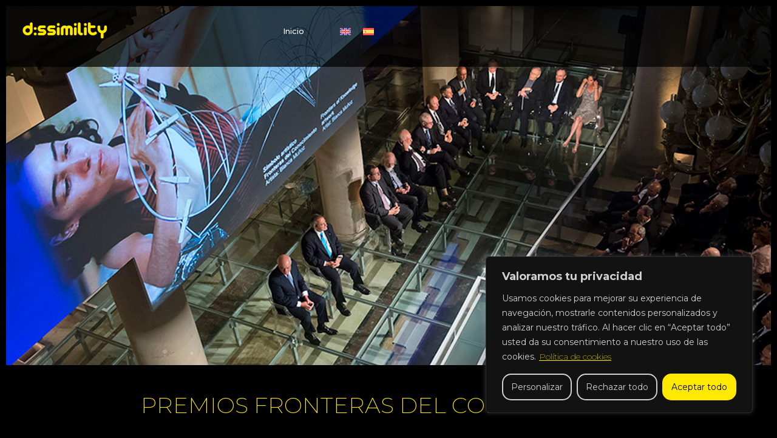

--- FILE ---
content_type: text/html; charset=UTF-8
request_url: https://dissimility.es/premios-fronteras-del-conocimiento/
body_size: 20815
content:
<!doctype html>
<html lang="es-ES">
<head>
	<meta charset="UTF-8">
	<meta name="viewport" content="width=device-width, initial-scale=1">
	<link rel="profile" href="https://gmpg.org/xfn/11">
	<meta name='robots' content='index, follow, max-image-preview:large, max-snippet:-1, max-video-preview:-1' />
<link rel="alternate" hreflang="en" href="https://dissimility.es/en/frontiers-of-knowledge-awards/" />
<link rel="alternate" hreflang="es" href="https://dissimility.es/premios-fronteras-del-conocimiento/" />
<link rel="alternate" hreflang="x-default" href="https://dissimility.es/premios-fronteras-del-conocimiento/" />

	<!-- This site is optimized with the Yoast SEO plugin v22.9 - https://yoast.com/wordpress/plugins/seo/ -->
	<title>Premios Fronteras del Conocimiento - Dissimility</title>
	<link rel="canonical" href="https://dissimility.es/premios-fronteras-del-conocimiento/" />
	<meta property="og:locale" content="es_ES" />
	<meta property="og:type" content="article" />
	<meta property="og:title" content="Premios Fronteras del Conocimiento - Dissimility" />
	<meta property="og:description" content="PREMIOS FRONTERAS DEL CONOCIMIENTO Nobel del siglo XXI Por tercer año consecutivo, producimos la ceremonia de estos prestigiosos premios internacionales. Reconociendo contribuciones significativas en ciencia y cultura, con un evento que celebra la excelencia y el avance del conocimiento. Asistentes 1 Equipo Implicado 1 Horas de Trabajo 1 Volver Atrás" />
	<meta property="og:url" content="https://dissimility.es/premios-fronteras-del-conocimiento/" />
	<meta property="og:site_name" content="Dissimility" />
	<meta property="article:modified_time" content="2024-08-12T16:30:04+00:00" />
	<meta property="og:image" content="https://dissimility.es/wp-content/uploads/elementor/thumbs/slider-Premios-Fronteras-del-Conocimiento-qqzub0oxzch8t9b6498em01oesc18yvlwow2l3u8zk.png" />
	<meta name="twitter:card" content="summary_large_image" />
	<meta name="twitter:label1" content="Tiempo de lectura" />
	<meta name="twitter:data1" content="5 minutos" />
	<script type="application/ld+json" class="yoast-schema-graph">{"@context":"https://schema.org","@graph":[{"@type":"WebPage","@id":"https://dissimility.es/premios-fronteras-del-conocimiento/","url":"https://dissimility.es/premios-fronteras-del-conocimiento/","name":"Premios Fronteras del Conocimiento - Dissimility","isPartOf":{"@id":"https://dissimility.es/#website"},"primaryImageOfPage":{"@id":"https://dissimility.es/premios-fronteras-del-conocimiento/#primaryimage"},"image":{"@id":"https://dissimility.es/premios-fronteras-del-conocimiento/#primaryimage"},"thumbnailUrl":"https://dissimility.es/wp-content/uploads/elementor/thumbs/slider-Premios-Fronteras-del-Conocimiento-qqzub0oxzch8t9b6498em01oesc18yvlwow2l3u8zk.png","datePublished":"2023-12-05T15:42:49+00:00","dateModified":"2024-08-12T16:30:04+00:00","breadcrumb":{"@id":"https://dissimility.es/premios-fronteras-del-conocimiento/#breadcrumb"},"inLanguage":"es","potentialAction":[{"@type":"ReadAction","target":["https://dissimility.es/premios-fronteras-del-conocimiento/"]}]},{"@type":"ImageObject","inLanguage":"es","@id":"https://dissimility.es/premios-fronteras-del-conocimiento/#primaryimage","url":"https://dissimility.es/wp-content/uploads/elementor/thumbs/slider-Premios-Fronteras-del-Conocimiento-qqzub0oxzch8t9b6498em01oesc18yvlwow2l3u8zk.png","contentUrl":"https://dissimility.es/wp-content/uploads/elementor/thumbs/slider-Premios-Fronteras-del-Conocimiento-qqzub0oxzch8t9b6498em01oesc18yvlwow2l3u8zk.png"},{"@type":"BreadcrumbList","@id":"https://dissimility.es/premios-fronteras-del-conocimiento/#breadcrumb","itemListElement":[{"@type":"ListItem","position":1,"name":"Portada","item":"https://dissimility.es/"},{"@type":"ListItem","position":2,"name":"Premios Fronteras del Conocimiento"}]},{"@type":"WebSite","@id":"https://dissimility.es/#website","url":"https://dissimility.es/","name":"Dissimility","description":"Agencia Dissimility","publisher":{"@id":"https://dissimility.es/#organization"},"potentialAction":[{"@type":"SearchAction","target":{"@type":"EntryPoint","urlTemplate":"https://dissimility.es/?s={search_term_string}"},"query-input":"required name=search_term_string"}],"inLanguage":"es"},{"@type":"Organization","@id":"https://dissimility.es/#organization","name":"Dissimility","url":"https://dissimility.es/","logo":{"@type":"ImageObject","inLanguage":"es","@id":"https://dissimility.es/#/schema/logo/image/","url":"https://dissimility.es/wp-content/uploads/2023/12/cropped-logo-dissimilityweb-300x138-1.png","contentUrl":"https://dissimility.es/wp-content/uploads/2023/12/cropped-logo-dissimilityweb-300x138-1.png","width":300,"height":85,"caption":"Dissimility"},"image":{"@id":"https://dissimility.es/#/schema/logo/image/"}}]}</script>
	<!-- / Yoast SEO plugin. -->


<link rel='dns-prefetch' href='//dissimility.es' />
<link rel="alternate" type="application/rss+xml" title="Dissimility &raquo; Feed" href="https://dissimility.es/feed/" />
<link rel="alternate" type="application/rss+xml" title="Dissimility &raquo; Feed de los comentarios" href="https://dissimility.es/comments/feed/" />
<link rel="alternate" title="oEmbed (JSON)" type="application/json+oembed" href="https://dissimility.es/wp-json/oembed/1.0/embed?url=https%3A%2F%2Fdissimility.es%2Fpremios-fronteras-del-conocimiento%2F" />
<link rel="alternate" title="oEmbed (XML)" type="text/xml+oembed" href="https://dissimility.es/wp-json/oembed/1.0/embed?url=https%3A%2F%2Fdissimility.es%2Fpremios-fronteras-del-conocimiento%2F&#038;format=xml" />
<style id='wp-img-auto-sizes-contain-inline-css'>
img:is([sizes=auto i],[sizes^="auto," i]){contain-intrinsic-size:3000px 1500px}
/*# sourceURL=wp-img-auto-sizes-contain-inline-css */
</style>
<style id='wp-emoji-styles-inline-css'>

	img.wp-smiley, img.emoji {
		display: inline !important;
		border: none !important;
		box-shadow: none !important;
		height: 1em !important;
		width: 1em !important;
		margin: 0 0.07em !important;
		vertical-align: -0.1em !important;
		background: none !important;
		padding: 0 !important;
	}
/*# sourceURL=wp-emoji-styles-inline-css */
</style>
<style id='classic-theme-styles-inline-css'>
/*! This file is auto-generated */
.wp-block-button__link{color:#fff;background-color:#32373c;border-radius:9999px;box-shadow:none;text-decoration:none;padding:calc(.667em + 2px) calc(1.333em + 2px);font-size:1.125em}.wp-block-file__button{background:#32373c;color:#fff;text-decoration:none}
/*# sourceURL=/wp-includes/css/classic-themes.min.css */
</style>
<link rel='stylesheet' id='wpml-blocks-css' href='https://dissimility.es/wp-content/plugins/sitepress-multilingual-cms/dist/css/blocks/styles.css?ver=4.6.11' media='all' />
<link rel='stylesheet' id='wpml-legacy-horizontal-list-0-css' href='https://dissimility.es/wp-content/plugins/sitepress-multilingual-cms/templates/language-switchers/legacy-list-horizontal/style.min.css?ver=1' media='all' />
<link rel='stylesheet' id='hello-elementor-css' href='https://dissimility.es/wp-content/themes/hello-elementor/style.min.css?ver=3.0.1' media='all' />
<link rel='stylesheet' id='hello-elementor-theme-style-css' href='https://dissimility.es/wp-content/themes/hello-elementor/theme.min.css?ver=3.0.1' media='all' />
<link rel='stylesheet' id='hello-elementor-header-footer-css' href='https://dissimility.es/wp-content/themes/hello-elementor/header-footer.min.css?ver=3.0.1' media='all' />
<link rel='stylesheet' id='elementor-frontend-css' href='https://dissimility.es/wp-content/plugins/elementor/assets/css/frontend-lite.min.css?ver=3.22.2' media='all' />
<link rel='stylesheet' id='elementor-post-6-css' href='https://dissimility.es/wp-content/uploads/elementor/css/post-6.css?ver=1720776033' media='all' />
<link rel='stylesheet' id='swiper-css' href='https://dissimility.es/wp-content/plugins/elementor/assets/lib/swiper/v8/css/swiper.min.css?ver=8.4.5' media='all' />
<link rel='stylesheet' id='elementor-pro-css' href='https://dissimility.es/wp-content/plugins/elementor-pro/assets/css/frontend-lite.min.css?ver=3.21.0' media='all' />
<link rel='stylesheet' id='elementor-global-css' href='https://dissimility.es/wp-content/uploads/elementor/css/global.css?ver=1720776033' media='all' />
<link rel='stylesheet' id='elementor-post-2666-css' href='https://dissimility.es/wp-content/uploads/elementor/css/post-2666.css?ver=1723500468' media='all' />
<link rel='stylesheet' id='elementor-post-4492-css' href='https://dissimility.es/wp-content/uploads/elementor/css/post-4492.css?ver=1720795389' media='all' />
<link rel='stylesheet' id='elementor-post-192-css' href='https://dissimility.es/wp-content/uploads/elementor/css/post-192.css?ver=1758617811' media='all' />
<link rel='stylesheet' id='google-fonts-1-css' href='https://fonts.googleapis.com/css?family=Montserrat%3A100%2C100italic%2C200%2C200italic%2C300%2C300italic%2C400%2C400italic%2C500%2C500italic%2C600%2C600italic%2C700%2C700italic%2C800%2C800italic%2C900%2C900italic%7CPoppins%3A100%2C100italic%2C200%2C200italic%2C300%2C300italic%2C400%2C400italic%2C500%2C500italic%2C600%2C600italic%2C700%2C700italic%2C800%2C800italic%2C900%2C900italic&#038;display=swap&#038;ver=6.9' media='all' />
<link rel="preconnect" href="https://fonts.gstatic.com/" crossorigin><script id="wpml-cookie-js-extra">
var wpml_cookies = {"wp-wpml_current_language":{"value":"es","expires":1,"path":"/"}};
var wpml_cookies = {"wp-wpml_current_language":{"value":"es","expires":1,"path":"/"}};
//# sourceURL=wpml-cookie-js-extra
</script>
<script src="https://dissimility.es/wp-content/plugins/sitepress-multilingual-cms/res/js/cookies/language-cookie.js?ver=4.6.11" id="wpml-cookie-js" defer data-wp-strategy="defer"></script>
<script id="cookie-law-info-js-extra">
var _ckyConfig = {"_ipData":[],"_assetsURL":"https://dissimility.es/wp-content/plugins/cookie-law-info/lite/frontend/images/","_publicURL":"https://dissimility.es","_expiry":"365","_categories":[{"name":"Necesaria","slug":"necessary","isNecessary":true,"ccpaDoNotSell":true,"cookies":[],"active":true,"defaultConsent":{"gdpr":true,"ccpa":true}},{"name":"Funcional","slug":"functional","isNecessary":false,"ccpaDoNotSell":true,"cookies":[],"active":true,"defaultConsent":{"gdpr":false,"ccpa":false}},{"name":"Anal\u00edtica","slug":"analytics","isNecessary":false,"ccpaDoNotSell":true,"cookies":[],"active":true,"defaultConsent":{"gdpr":false,"ccpa":false}},{"name":"El rendimiento","slug":"performance","isNecessary":false,"ccpaDoNotSell":true,"cookies":[],"active":true,"defaultConsent":{"gdpr":false,"ccpa":false}},{"name":"Anuncio","slug":"advertisement","isNecessary":false,"ccpaDoNotSell":true,"cookies":[],"active":true,"defaultConsent":{"gdpr":false,"ccpa":false}}],"_activeLaw":"gdpr","_rootDomain":"","_block":"1","_showBanner":"1","_bannerConfig":{"settings":{"type":"box","preferenceCenterType":"popup","position":"bottom-right","applicableLaw":"gdpr"},"behaviours":{"reloadBannerOnAccept":false,"loadAnalyticsByDefault":false,"animations":{"onLoad":"animate","onHide":"sticky"}},"config":{"revisitConsent":{"status":true,"tag":"revisit-consent","position":"bottom-left","meta":{"url":"#"},"styles":{"background-color":"#0056A7"},"elements":{"title":{"type":"text","tag":"revisit-consent-title","status":true,"styles":{"color":"#0056a7"}}}},"preferenceCenter":{"toggle":{"status":true,"tag":"detail-category-toggle","type":"toggle","states":{"active":{"styles":{"background-color":"#1863DC"}},"inactive":{"styles":{"background-color":"#D0D5D2"}}}}},"categoryPreview":{"status":false,"toggle":{"status":true,"tag":"detail-category-preview-toggle","type":"toggle","states":{"active":{"styles":{"background-color":"#1863DC"}},"inactive":{"styles":{"background-color":"#D0D5D2"}}}}},"videoPlaceholder":{"status":true,"styles":{"background-color":"#000000","border-color":"#000000","color":"#ffffff"}},"readMore":{"status":true,"tag":"readmore-button","type":"link","meta":{"noFollow":true,"newTab":true},"styles":{"color":"#FFE900","background-color":"transparent","border-color":"transparent"}},"auditTable":{"status":true},"optOption":{"status":true,"toggle":{"status":true,"tag":"optout-option-toggle","type":"toggle","states":{"active":{"styles":{"background-color":"#1863DC"}},"inactive":{"styles":{"background-color":"#d0d5d2"}}}}}}},"_version":"3.2.9","_logConsent":"1","_tags":[{"tag":"accept-button","styles":{"color":"#000000","background-color":"#FFE900","border-color":"#FFE900"}},{"tag":"reject-button","styles":{"color":"#d0d0d0","background-color":"transparent","border-color":"#d0d0d0"}},{"tag":"settings-button","styles":{"color":"#d0d0d0","background-color":"transparent","border-color":"#d0d0d0"}},{"tag":"readmore-button","styles":{"color":"#FFE900","background-color":"transparent","border-color":"transparent"}},{"tag":"donotsell-button","styles":{"color":"#1863DC","background-color":"transparent","border-color":"transparent"}},{"tag":"accept-button","styles":{"color":"#000000","background-color":"#FFE900","border-color":"#FFE900"}},{"tag":"revisit-consent","styles":{"background-color":"#0056A7"}}],"_shortCodes":[{"key":"cky_readmore","content":"\u003Ca href=\"https://dissimility.web.enetres.net/politica-de-cookies/\" class=\"cky-policy\" aria-label=\"Pol\u00edtica de cookies\" target=\"_blank\" rel=\"noopener\" data-cky-tag=\"readmore-button\"\u003EPol\u00edtica de cookies\u003C/a\u003E","tag":"readmore-button","status":true,"attributes":{"rel":"nofollow","target":"_blank"}},{"key":"cky_show_desc","content":"\u003Cbutton class=\"cky-show-desc-btn\" data-cky-tag=\"show-desc-button\" aria-label=\"Mostrar m\u00e1s\"\u003EMostrar m\u00e1s\u003C/button\u003E","tag":"show-desc-button","status":true,"attributes":[]},{"key":"cky_hide_desc","content":"\u003Cbutton class=\"cky-show-desc-btn\" data-cky-tag=\"hide-desc-button\" aria-label=\"Mostrar menos\"\u003EMostrar menos\u003C/button\u003E","tag":"hide-desc-button","status":true,"attributes":[]},{"key":"cky_category_toggle_label","content":"[cky_{{status}}_category_label] [cky_preference_{{category_slug}}_title]","tag":"","status":true,"attributes":[]},{"key":"cky_enable_category_label","content":"Permitir","tag":"","status":true,"attributes":[]},{"key":"cky_disable_category_label","content":"Desactivar","tag":"","status":true,"attributes":[]},{"key":"cky_video_placeholder","content":"\u003Cdiv class=\"video-placeholder-normal\" data-cky-tag=\"video-placeholder\" id=\"[UNIQUEID]\"\u003E\u003Cp class=\"video-placeholder-text-normal\" data-cky-tag=\"placeholder-title\"\u003EPor favor acepte el consentimiento de cookies\u003C/p\u003E\u003C/div\u003E","tag":"","status":true,"attributes":[]},{"key":"cky_enable_optout_label","content":"Permitir","tag":"","status":true,"attributes":[]},{"key":"cky_disable_optout_label","content":"Desactivar","tag":"","status":true,"attributes":[]},{"key":"cky_optout_toggle_label","content":"[cky_{{status}}_optout_label] [cky_optout_option_title]","tag":"","status":true,"attributes":[]},{"key":"cky_optout_option_title","content":"No vendan ni compartan mi informaci\u00f3n personal","tag":"","status":true,"attributes":[]},{"key":"cky_optout_close_label","content":"Cerca","tag":"","status":true,"attributes":[]}],"_rtl":"","_language":"es","_providersToBlock":[]};
var _ckyStyles = {"css":".cky-overlay{background: #000000; opacity: 0.4; position: fixed; top: 0; left: 0; width: 100%; height: 100%; z-index: 99999999;}.cky-hide{display: none;}.cky-btn-revisit-wrapper{display: flex; align-items: center; justify-content: center; background: #0056a7; width: 45px; height: 45px; border-radius: 50%; position: fixed; z-index: 999999; cursor: pointer;}.cky-revisit-bottom-left{bottom: 15px; left: 15px;}.cky-revisit-bottom-right{bottom: 15px; right: 15px;}.cky-btn-revisit-wrapper .cky-btn-revisit{display: flex; align-items: center; justify-content: center; background: none; border: none; cursor: pointer; position: relative; margin: 0; padding: 0;}.cky-btn-revisit-wrapper .cky-btn-revisit img{max-width: fit-content; margin: 0; height: 30px; width: 30px;}.cky-revisit-bottom-left:hover::before{content: attr(data-tooltip); position: absolute; background: #4e4b66; color: #ffffff; left: calc(100% + 7px); font-size: 12px; line-height: 16px; width: max-content; padding: 4px 8px; border-radius: 4px;}.cky-revisit-bottom-left:hover::after{position: absolute; content: \"\"; border: 5px solid transparent; left: calc(100% + 2px); border-left-width: 0; border-right-color: #4e4b66;}.cky-revisit-bottom-right:hover::before{content: attr(data-tooltip); position: absolute; background: #4e4b66; color: #ffffff; right: calc(100% + 7px); font-size: 12px; line-height: 16px; width: max-content; padding: 4px 8px; border-radius: 4px;}.cky-revisit-bottom-right:hover::after{position: absolute; content: \"\"; border: 5px solid transparent; right: calc(100% + 2px); border-right-width: 0; border-left-color: #4e4b66;}.cky-revisit-hide{display: none;}.cky-consent-container{position: fixed; width: 440px; box-sizing: border-box; z-index: 9999999; border-radius: 6px;}.cky-consent-container .cky-consent-bar{background: #ffffff; border: 1px solid; padding: 20px 26px; box-shadow: 0 -1px 10px 0 #acabab4d; border-radius: 6px;}.cky-box-bottom-left{bottom: 40px; left: 40px;}.cky-box-bottom-right{bottom: 40px; right: 40px;}.cky-box-top-left{top: 40px; left: 40px;}.cky-box-top-right{top: 40px; right: 40px;}.cky-custom-brand-logo-wrapper .cky-custom-brand-logo{width: 100px; height: auto; margin: 0 0 12px 0;}.cky-notice .cky-title{color: #212121; font-weight: 700; font-size: 18px; line-height: 24px; margin: 0 0 12px 0;}.cky-notice-des *,.cky-preference-content-wrapper *,.cky-accordion-header-des *,.cky-gpc-wrapper .cky-gpc-desc *{font-size: 14px;}.cky-notice-des{color: #212121; font-size: 14px; line-height: 24px; font-weight: 400;}.cky-notice-des img{height: 25px; width: 25px;}.cky-consent-bar .cky-notice-des p,.cky-gpc-wrapper .cky-gpc-desc p,.cky-preference-body-wrapper .cky-preference-content-wrapper p,.cky-accordion-header-wrapper .cky-accordion-header-des p,.cky-cookie-des-table li div:last-child p{color: inherit; margin-top: 0; overflow-wrap: break-word;}.cky-notice-des P:last-child,.cky-preference-content-wrapper p:last-child,.cky-cookie-des-table li div:last-child p:last-child,.cky-gpc-wrapper .cky-gpc-desc p:last-child{margin-bottom: 0;}.cky-notice-des a.cky-policy,.cky-notice-des button.cky-policy{font-size: 14px; color: #1863dc; white-space: nowrap; cursor: pointer; background: transparent; border: 1px solid; text-decoration: underline;}.cky-notice-des button.cky-policy{padding: 0;}.cky-notice-des a.cky-policy:focus-visible,.cky-notice-des button.cky-policy:focus-visible,.cky-preference-content-wrapper .cky-show-desc-btn:focus-visible,.cky-accordion-header .cky-accordion-btn:focus-visible,.cky-preference-header .cky-btn-close:focus-visible,.cky-switch input[type=\"checkbox\"]:focus-visible,.cky-footer-wrapper a:focus-visible,.cky-btn:focus-visible{outline: 2px solid #1863dc; outline-offset: 2px;}.cky-btn:focus:not(:focus-visible),.cky-accordion-header .cky-accordion-btn:focus:not(:focus-visible),.cky-preference-content-wrapper .cky-show-desc-btn:focus:not(:focus-visible),.cky-btn-revisit-wrapper .cky-btn-revisit:focus:not(:focus-visible),.cky-preference-header .cky-btn-close:focus:not(:focus-visible),.cky-consent-bar .cky-banner-btn-close:focus:not(:focus-visible){outline: 0;}button.cky-show-desc-btn:not(:hover):not(:active){color: #1863dc; background: transparent;}button.cky-accordion-btn:not(:hover):not(:active),button.cky-banner-btn-close:not(:hover):not(:active),button.cky-btn-revisit:not(:hover):not(:active),button.cky-btn-close:not(:hover):not(:active){background: transparent;}.cky-consent-bar button:hover,.cky-modal.cky-modal-open button:hover,.cky-consent-bar button:focus,.cky-modal.cky-modal-open button:focus{text-decoration: none;}.cky-notice-btn-wrapper{display: flex; justify-content: flex-start; align-items: center; flex-wrap: wrap; margin-top: 16px;}.cky-notice-btn-wrapper .cky-btn{text-shadow: none; box-shadow: none;}.cky-btn{flex: auto; max-width: 100%; font-size: 14px; font-family: inherit; line-height: 24px; padding: 8px; font-weight: 500; margin: 0 8px 0 0; border-radius: 2px; cursor: pointer; text-align: center; text-transform: none; min-height: 0;}.cky-btn:hover{opacity: 0.8;}.cky-btn-customize{color: #1863dc; background: transparent; border: 2px solid #1863dc;}.cky-btn-reject{color: #1863dc; background: transparent; border: 2px solid #1863dc;}.cky-btn-accept{background: #1863dc; color: #ffffff; border: 2px solid #1863dc;}.cky-btn:last-child{margin-right: 0;}@media (max-width: 576px){.cky-box-bottom-left{bottom: 0; left: 0;}.cky-box-bottom-right{bottom: 0; right: 0;}.cky-box-top-left{top: 0; left: 0;}.cky-box-top-right{top: 0; right: 0;}}@media (max-width: 440px){.cky-box-bottom-left, .cky-box-bottom-right, .cky-box-top-left, .cky-box-top-right{width: 100%; max-width: 100%;}.cky-consent-container .cky-consent-bar{padding: 20px 0;}.cky-custom-brand-logo-wrapper, .cky-notice .cky-title, .cky-notice-des, .cky-notice-btn-wrapper{padding: 0 24px;}.cky-notice-des{max-height: 40vh; overflow-y: scroll;}.cky-notice-btn-wrapper{flex-direction: column; margin-top: 0;}.cky-btn{width: 100%; margin: 10px 0 0 0;}.cky-notice-btn-wrapper .cky-btn-customize{order: 2;}.cky-notice-btn-wrapper .cky-btn-reject{order: 3;}.cky-notice-btn-wrapper .cky-btn-accept{order: 1; margin-top: 16px;}}@media (max-width: 352px){.cky-notice .cky-title{font-size: 16px;}.cky-notice-des *{font-size: 12px;}.cky-notice-des, .cky-btn{font-size: 12px;}}.cky-modal.cky-modal-open{display: flex; visibility: visible; -webkit-transform: translate(-50%, -50%); -moz-transform: translate(-50%, -50%); -ms-transform: translate(-50%, -50%); -o-transform: translate(-50%, -50%); transform: translate(-50%, -50%); top: 50%; left: 50%; transition: all 1s ease;}.cky-modal{box-shadow: 0 32px 68px rgba(0, 0, 0, 0.3); margin: 0 auto; position: fixed; max-width: 100%; background: #ffffff; top: 50%; box-sizing: border-box; border-radius: 6px; z-index: 999999999; color: #212121; -webkit-transform: translate(-50%, 100%); -moz-transform: translate(-50%, 100%); -ms-transform: translate(-50%, 100%); -o-transform: translate(-50%, 100%); transform: translate(-50%, 100%); visibility: hidden; transition: all 0s ease;}.cky-preference-center{max-height: 79vh; overflow: hidden; width: 845px; overflow: hidden; flex: 1 1 0; display: flex; flex-direction: column; border-radius: 6px;}.cky-preference-header{display: flex; align-items: center; justify-content: space-between; padding: 22px 24px; border-bottom: 1px solid;}.cky-preference-header .cky-preference-title{font-size: 18px; font-weight: 700; line-height: 24px;}.cky-preference-header .cky-btn-close{margin: 0; cursor: pointer; vertical-align: middle; padding: 0; background: none; border: none; width: auto; height: auto; min-height: 0; line-height: 0; text-shadow: none; box-shadow: none;}.cky-preference-header .cky-btn-close img{margin: 0; height: 10px; width: 10px;}.cky-preference-body-wrapper{padding: 0 24px; flex: 1; overflow: auto; box-sizing: border-box;}.cky-preference-content-wrapper,.cky-gpc-wrapper .cky-gpc-desc{font-size: 14px; line-height: 24px; font-weight: 400; padding: 12px 0;}.cky-preference-content-wrapper{border-bottom: 1px solid;}.cky-preference-content-wrapper img{height: 25px; width: 25px;}.cky-preference-content-wrapper .cky-show-desc-btn{font-size: 14px; font-family: inherit; color: #1863dc; text-decoration: none; line-height: 24px; padding: 0; margin: 0; white-space: nowrap; cursor: pointer; background: transparent; border-color: transparent; text-transform: none; min-height: 0; text-shadow: none; box-shadow: none;}.cky-accordion-wrapper{margin-bottom: 10px;}.cky-accordion{border-bottom: 1px solid;}.cky-accordion:last-child{border-bottom: none;}.cky-accordion .cky-accordion-item{display: flex; margin-top: 10px;}.cky-accordion .cky-accordion-body{display: none;}.cky-accordion.cky-accordion-active .cky-accordion-body{display: block; padding: 0 22px; margin-bottom: 16px;}.cky-accordion-header-wrapper{cursor: pointer; width: 100%;}.cky-accordion-item .cky-accordion-header{display: flex; justify-content: space-between; align-items: center;}.cky-accordion-header .cky-accordion-btn{font-size: 16px; font-family: inherit; color: #212121; line-height: 24px; background: none; border: none; font-weight: 700; padding: 0; margin: 0; cursor: pointer; text-transform: none; min-height: 0; text-shadow: none; box-shadow: none;}.cky-accordion-header .cky-always-active{color: #008000; font-weight: 600; line-height: 24px; font-size: 14px;}.cky-accordion-header-des{font-size: 14px; line-height: 24px; margin: 10px 0 16px 0;}.cky-accordion-chevron{margin-right: 22px; position: relative; cursor: pointer;}.cky-accordion-chevron-hide{display: none;}.cky-accordion .cky-accordion-chevron i::before{content: \"\"; position: absolute; border-right: 1.4px solid; border-bottom: 1.4px solid; border-color: inherit; height: 6px; width: 6px; -webkit-transform: rotate(-45deg); -moz-transform: rotate(-45deg); -ms-transform: rotate(-45deg); -o-transform: rotate(-45deg); transform: rotate(-45deg); transition: all 0.2s ease-in-out; top: 8px;}.cky-accordion.cky-accordion-active .cky-accordion-chevron i::before{-webkit-transform: rotate(45deg); -moz-transform: rotate(45deg); -ms-transform: rotate(45deg); -o-transform: rotate(45deg); transform: rotate(45deg);}.cky-audit-table{background: #f4f4f4; border-radius: 6px;}.cky-audit-table .cky-empty-cookies-text{color: inherit; font-size: 12px; line-height: 24px; margin: 0; padding: 10px;}.cky-audit-table .cky-cookie-des-table{font-size: 12px; line-height: 24px; font-weight: normal; padding: 15px 10px; border-bottom: 1px solid; border-bottom-color: inherit; margin: 0;}.cky-audit-table .cky-cookie-des-table:last-child{border-bottom: none;}.cky-audit-table .cky-cookie-des-table li{list-style-type: none; display: flex; padding: 3px 0;}.cky-audit-table .cky-cookie-des-table li:first-child{padding-top: 0;}.cky-cookie-des-table li div:first-child{width: 100px; font-weight: 600; word-break: break-word; word-wrap: break-word;}.cky-cookie-des-table li div:last-child{flex: 1; word-break: break-word; word-wrap: break-word; margin-left: 8px;}.cky-footer-shadow{display: block; width: 100%; height: 40px; background: linear-gradient(180deg, rgba(255, 255, 255, 0) 0%, #ffffff 100%); position: absolute; bottom: calc(100% - 1px);}.cky-footer-wrapper{position: relative;}.cky-prefrence-btn-wrapper{display: flex; flex-wrap: wrap; align-items: center; justify-content: center; padding: 22px 24px; border-top: 1px solid;}.cky-prefrence-btn-wrapper .cky-btn{flex: auto; max-width: 100%; text-shadow: none; box-shadow: none;}.cky-btn-preferences{color: #1863dc; background: transparent; border: 2px solid #1863dc;}.cky-preference-header,.cky-preference-body-wrapper,.cky-preference-content-wrapper,.cky-accordion-wrapper,.cky-accordion,.cky-accordion-wrapper,.cky-footer-wrapper,.cky-prefrence-btn-wrapper{border-color: inherit;}@media (max-width: 845px){.cky-modal{max-width: calc(100% - 16px);}}@media (max-width: 576px){.cky-modal{max-width: 100%;}.cky-preference-center{max-height: 100vh;}.cky-prefrence-btn-wrapper{flex-direction: column;}.cky-accordion.cky-accordion-active .cky-accordion-body{padding-right: 0;}.cky-prefrence-btn-wrapper .cky-btn{width: 100%; margin: 10px 0 0 0;}.cky-prefrence-btn-wrapper .cky-btn-reject{order: 3;}.cky-prefrence-btn-wrapper .cky-btn-accept{order: 1; margin-top: 0;}.cky-prefrence-btn-wrapper .cky-btn-preferences{order: 2;}}@media (max-width: 425px){.cky-accordion-chevron{margin-right: 15px;}.cky-notice-btn-wrapper{margin-top: 0;}.cky-accordion.cky-accordion-active .cky-accordion-body{padding: 0 15px;}}@media (max-width: 352px){.cky-preference-header .cky-preference-title{font-size: 16px;}.cky-preference-header{padding: 16px 24px;}.cky-preference-content-wrapper *, .cky-accordion-header-des *{font-size: 12px;}.cky-preference-content-wrapper, .cky-preference-content-wrapper .cky-show-more, .cky-accordion-header .cky-always-active, .cky-accordion-header-des, .cky-preference-content-wrapper .cky-show-desc-btn, .cky-notice-des a.cky-policy{font-size: 12px;}.cky-accordion-header .cky-accordion-btn{font-size: 14px;}}.cky-switch{display: flex;}.cky-switch input[type=\"checkbox\"]{position: relative; width: 44px; height: 24px; margin: 0; background: #d0d5d2; -webkit-appearance: none; border-radius: 50px; cursor: pointer; outline: 0; border: none; top: 0;}.cky-switch input[type=\"checkbox\"]:checked{background: #1863dc;}.cky-switch input[type=\"checkbox\"]:before{position: absolute; content: \"\"; height: 20px; width: 20px; left: 2px; bottom: 2px; border-radius: 50%; background-color: white; -webkit-transition: 0.4s; transition: 0.4s; margin: 0;}.cky-switch input[type=\"checkbox\"]:after{display: none;}.cky-switch input[type=\"checkbox\"]:checked:before{-webkit-transform: translateX(20px); -ms-transform: translateX(20px); transform: translateX(20px);}@media (max-width: 425px){.cky-switch input[type=\"checkbox\"]{width: 38px; height: 21px;}.cky-switch input[type=\"checkbox\"]:before{height: 17px; width: 17px;}.cky-switch input[type=\"checkbox\"]:checked:before{-webkit-transform: translateX(17px); -ms-transform: translateX(17px); transform: translateX(17px);}}.cky-consent-bar .cky-banner-btn-close{position: absolute; right: 9px; top: 5px; background: none; border: none; cursor: pointer; padding: 0; margin: 0; min-height: 0; line-height: 0; height: auto; width: auto; text-shadow: none; box-shadow: none;}.cky-consent-bar .cky-banner-btn-close img{height: 9px; width: 9px; margin: 0;}.cky-notice-group{font-size: 14px; line-height: 24px; font-weight: 400; color: #212121;}.cky-notice-btn-wrapper .cky-btn-do-not-sell{font-size: 14px; line-height: 24px; padding: 6px 0; margin: 0; font-weight: 500; background: none; border-radius: 2px; border: none; cursor: pointer; text-align: left; color: #1863dc; background: transparent; border-color: transparent; box-shadow: none; text-shadow: none;}.cky-consent-bar .cky-banner-btn-close:focus-visible,.cky-notice-btn-wrapper .cky-btn-do-not-sell:focus-visible,.cky-opt-out-btn-wrapper .cky-btn:focus-visible,.cky-opt-out-checkbox-wrapper input[type=\"checkbox\"].cky-opt-out-checkbox:focus-visible{outline: 2px solid #1863dc; outline-offset: 2px;}@media (max-width: 440px){.cky-consent-container{width: 100%;}}@media (max-width: 352px){.cky-notice-des a.cky-policy, .cky-notice-btn-wrapper .cky-btn-do-not-sell{font-size: 12px;}}.cky-opt-out-wrapper{padding: 12px 0;}.cky-opt-out-wrapper .cky-opt-out-checkbox-wrapper{display: flex; align-items: center;}.cky-opt-out-checkbox-wrapper .cky-opt-out-checkbox-label{font-size: 16px; font-weight: 700; line-height: 24px; margin: 0 0 0 12px; cursor: pointer;}.cky-opt-out-checkbox-wrapper input[type=\"checkbox\"].cky-opt-out-checkbox{background-color: #ffffff; border: 1px solid black; width: 20px; height: 18.5px; margin: 0; -webkit-appearance: none; position: relative; display: flex; align-items: center; justify-content: center; border-radius: 2px; cursor: pointer;}.cky-opt-out-checkbox-wrapper input[type=\"checkbox\"].cky-opt-out-checkbox:checked{background-color: #1863dc; border: none;}.cky-opt-out-checkbox-wrapper input[type=\"checkbox\"].cky-opt-out-checkbox:checked::after{left: 6px; bottom: 4px; width: 7px; height: 13px; border: solid #ffffff; border-width: 0 3px 3px 0; border-radius: 2px; -webkit-transform: rotate(45deg); -ms-transform: rotate(45deg); transform: rotate(45deg); content: \"\"; position: absolute; box-sizing: border-box;}.cky-opt-out-checkbox-wrapper.cky-disabled .cky-opt-out-checkbox-label,.cky-opt-out-checkbox-wrapper.cky-disabled input[type=\"checkbox\"].cky-opt-out-checkbox{cursor: no-drop;}.cky-gpc-wrapper{margin: 0 0 0 32px;}.cky-footer-wrapper .cky-opt-out-btn-wrapper{display: flex; flex-wrap: wrap; align-items: center; justify-content: center; padding: 22px 24px;}.cky-opt-out-btn-wrapper .cky-btn{flex: auto; max-width: 100%; text-shadow: none; box-shadow: none;}.cky-opt-out-btn-wrapper .cky-btn-cancel{border: 1px solid #dedfe0; background: transparent; color: #858585;}.cky-opt-out-btn-wrapper .cky-btn-confirm{background: #1863dc; color: #ffffff; border: 1px solid #1863dc;}@media (max-width: 352px){.cky-opt-out-checkbox-wrapper .cky-opt-out-checkbox-label{font-size: 14px;}.cky-gpc-wrapper .cky-gpc-desc, .cky-gpc-wrapper .cky-gpc-desc *{font-size: 12px;}.cky-opt-out-checkbox-wrapper input[type=\"checkbox\"].cky-opt-out-checkbox{width: 16px; height: 16px;}.cky-opt-out-checkbox-wrapper input[type=\"checkbox\"].cky-opt-out-checkbox:checked::after{left: 5px; bottom: 4px; width: 3px; height: 9px;}.cky-gpc-wrapper{margin: 0 0 0 28px;}}.video-placeholder-youtube{background-size: 100% 100%; background-position: center; background-repeat: no-repeat; background-color: #b2b0b059; position: relative; display: flex; align-items: center; justify-content: center; max-width: 100%;}.video-placeholder-text-youtube{text-align: center; align-items: center; padding: 10px 16px; background-color: #000000cc; color: #ffffff; border: 1px solid; border-radius: 2px; cursor: pointer;}.video-placeholder-normal{background-image: url(\"/wp-content/plugins/cookie-law-info/lite/frontend/images/placeholder.svg\"); background-size: 80px; background-position: center; background-repeat: no-repeat; background-color: #b2b0b059; position: relative; display: flex; align-items: flex-end; justify-content: center; max-width: 100%;}.video-placeholder-text-normal{align-items: center; padding: 10px 16px; text-align: center; border: 1px solid; border-radius: 2px; cursor: pointer;}.cky-rtl{direction: rtl; text-align: right;}.cky-rtl .cky-banner-btn-close{left: 9px; right: auto;}.cky-rtl .cky-notice-btn-wrapper .cky-btn:last-child{margin-right: 8px;}.cky-rtl .cky-notice-btn-wrapper .cky-btn:first-child{margin-right: 0;}.cky-rtl .cky-notice-btn-wrapper{margin-left: 0; margin-right: 15px;}.cky-rtl .cky-prefrence-btn-wrapper .cky-btn{margin-right: 8px;}.cky-rtl .cky-prefrence-btn-wrapper .cky-btn:first-child{margin-right: 0;}.cky-rtl .cky-accordion .cky-accordion-chevron i::before{border: none; border-left: 1.4px solid; border-top: 1.4px solid; left: 12px;}.cky-rtl .cky-accordion.cky-accordion-active .cky-accordion-chevron i::before{-webkit-transform: rotate(-135deg); -moz-transform: rotate(-135deg); -ms-transform: rotate(-135deg); -o-transform: rotate(-135deg); transform: rotate(-135deg);}@media (max-width: 768px){.cky-rtl .cky-notice-btn-wrapper{margin-right: 0;}}@media (max-width: 576px){.cky-rtl .cky-notice-btn-wrapper .cky-btn:last-child{margin-right: 0;}.cky-rtl .cky-prefrence-btn-wrapper .cky-btn{margin-right: 0;}.cky-rtl .cky-accordion.cky-accordion-active .cky-accordion-body{padding: 0 22px 0 0;}}@media (max-width: 425px){.cky-rtl .cky-accordion.cky-accordion-active .cky-accordion-body{padding: 0 15px 0 0;}}.cky-rtl .cky-opt-out-btn-wrapper .cky-btn{margin-right: 12px;}.cky-rtl .cky-opt-out-btn-wrapper .cky-btn:first-child{margin-right: 0;}.cky-rtl .cky-opt-out-checkbox-wrapper .cky-opt-out-checkbox-label{margin: 0 12px 0 0;}"};
//# sourceURL=cookie-law-info-js-extra
</script>
<script src="https://dissimility.es/wp-content/plugins/cookie-law-info/lite/frontend/js/script.min.js?ver=3.2.9" id="cookie-law-info-js"></script>
<link rel="https://api.w.org/" href="https://dissimility.es/wp-json/" /><link rel="alternate" title="JSON" type="application/json" href="https://dissimility.es/wp-json/wp/v2/pages/2666" /><link rel="EditURI" type="application/rsd+xml" title="RSD" href="https://dissimility.es/xmlrpc.php?rsd" />
<meta name="generator" content="WordPress 6.9" />
<link rel='shortlink' href='https://dissimility.es/?p=2666' />
<meta name="generator" content="WPML ver:4.6.11 stt:1,2;" />
<style id="cky-style-inline">[data-cky-tag]{visibility:hidden;}</style><meta name="generator" content="Elementor 3.22.2; features: e_optimized_assets_loading, e_optimized_css_loading, e_font_icon_svg, additional_custom_breakpoints; settings: css_print_method-external, google_font-enabled, font_display-swap">
<link rel="icon" href="https://dissimility.es/wp-content/uploads/2023/12/cropped-favicon-dissimility-32x32.png" sizes="32x32" />
<link rel="icon" href="https://dissimility.es/wp-content/uploads/2023/12/cropped-favicon-dissimility-192x192.png" sizes="192x192" />
<link rel="apple-touch-icon" href="https://dissimility.es/wp-content/uploads/2023/12/cropped-favicon-dissimility-180x180.png" />
<meta name="msapplication-TileImage" content="https://dissimility.es/wp-content/uploads/2023/12/cropped-favicon-dissimility-270x270.png" />
<style id='global-styles-inline-css'>
:root{--wp--preset--aspect-ratio--square: 1;--wp--preset--aspect-ratio--4-3: 4/3;--wp--preset--aspect-ratio--3-4: 3/4;--wp--preset--aspect-ratio--3-2: 3/2;--wp--preset--aspect-ratio--2-3: 2/3;--wp--preset--aspect-ratio--16-9: 16/9;--wp--preset--aspect-ratio--9-16: 9/16;--wp--preset--color--black: #000000;--wp--preset--color--cyan-bluish-gray: #abb8c3;--wp--preset--color--white: #ffffff;--wp--preset--color--pale-pink: #f78da7;--wp--preset--color--vivid-red: #cf2e2e;--wp--preset--color--luminous-vivid-orange: #ff6900;--wp--preset--color--luminous-vivid-amber: #fcb900;--wp--preset--color--light-green-cyan: #7bdcb5;--wp--preset--color--vivid-green-cyan: #00d084;--wp--preset--color--pale-cyan-blue: #8ed1fc;--wp--preset--color--vivid-cyan-blue: #0693e3;--wp--preset--color--vivid-purple: #9b51e0;--wp--preset--gradient--vivid-cyan-blue-to-vivid-purple: linear-gradient(135deg,rgb(6,147,227) 0%,rgb(155,81,224) 100%);--wp--preset--gradient--light-green-cyan-to-vivid-green-cyan: linear-gradient(135deg,rgb(122,220,180) 0%,rgb(0,208,130) 100%);--wp--preset--gradient--luminous-vivid-amber-to-luminous-vivid-orange: linear-gradient(135deg,rgb(252,185,0) 0%,rgb(255,105,0) 100%);--wp--preset--gradient--luminous-vivid-orange-to-vivid-red: linear-gradient(135deg,rgb(255,105,0) 0%,rgb(207,46,46) 100%);--wp--preset--gradient--very-light-gray-to-cyan-bluish-gray: linear-gradient(135deg,rgb(238,238,238) 0%,rgb(169,184,195) 100%);--wp--preset--gradient--cool-to-warm-spectrum: linear-gradient(135deg,rgb(74,234,220) 0%,rgb(151,120,209) 20%,rgb(207,42,186) 40%,rgb(238,44,130) 60%,rgb(251,105,98) 80%,rgb(254,248,76) 100%);--wp--preset--gradient--blush-light-purple: linear-gradient(135deg,rgb(255,206,236) 0%,rgb(152,150,240) 100%);--wp--preset--gradient--blush-bordeaux: linear-gradient(135deg,rgb(254,205,165) 0%,rgb(254,45,45) 50%,rgb(107,0,62) 100%);--wp--preset--gradient--luminous-dusk: linear-gradient(135deg,rgb(255,203,112) 0%,rgb(199,81,192) 50%,rgb(65,88,208) 100%);--wp--preset--gradient--pale-ocean: linear-gradient(135deg,rgb(255,245,203) 0%,rgb(182,227,212) 50%,rgb(51,167,181) 100%);--wp--preset--gradient--electric-grass: linear-gradient(135deg,rgb(202,248,128) 0%,rgb(113,206,126) 100%);--wp--preset--gradient--midnight: linear-gradient(135deg,rgb(2,3,129) 0%,rgb(40,116,252) 100%);--wp--preset--font-size--small: 13px;--wp--preset--font-size--medium: 20px;--wp--preset--font-size--large: 36px;--wp--preset--font-size--x-large: 42px;--wp--preset--spacing--20: 0.44rem;--wp--preset--spacing--30: 0.67rem;--wp--preset--spacing--40: 1rem;--wp--preset--spacing--50: 1.5rem;--wp--preset--spacing--60: 2.25rem;--wp--preset--spacing--70: 3.38rem;--wp--preset--spacing--80: 5.06rem;--wp--preset--shadow--natural: 6px 6px 9px rgba(0, 0, 0, 0.2);--wp--preset--shadow--deep: 12px 12px 50px rgba(0, 0, 0, 0.4);--wp--preset--shadow--sharp: 6px 6px 0px rgba(0, 0, 0, 0.2);--wp--preset--shadow--outlined: 6px 6px 0px -3px rgb(255, 255, 255), 6px 6px rgb(0, 0, 0);--wp--preset--shadow--crisp: 6px 6px 0px rgb(0, 0, 0);}:where(.is-layout-flex){gap: 0.5em;}:where(.is-layout-grid){gap: 0.5em;}body .is-layout-flex{display: flex;}.is-layout-flex{flex-wrap: wrap;align-items: center;}.is-layout-flex > :is(*, div){margin: 0;}body .is-layout-grid{display: grid;}.is-layout-grid > :is(*, div){margin: 0;}:where(.wp-block-columns.is-layout-flex){gap: 2em;}:where(.wp-block-columns.is-layout-grid){gap: 2em;}:where(.wp-block-post-template.is-layout-flex){gap: 1.25em;}:where(.wp-block-post-template.is-layout-grid){gap: 1.25em;}.has-black-color{color: var(--wp--preset--color--black) !important;}.has-cyan-bluish-gray-color{color: var(--wp--preset--color--cyan-bluish-gray) !important;}.has-white-color{color: var(--wp--preset--color--white) !important;}.has-pale-pink-color{color: var(--wp--preset--color--pale-pink) !important;}.has-vivid-red-color{color: var(--wp--preset--color--vivid-red) !important;}.has-luminous-vivid-orange-color{color: var(--wp--preset--color--luminous-vivid-orange) !important;}.has-luminous-vivid-amber-color{color: var(--wp--preset--color--luminous-vivid-amber) !important;}.has-light-green-cyan-color{color: var(--wp--preset--color--light-green-cyan) !important;}.has-vivid-green-cyan-color{color: var(--wp--preset--color--vivid-green-cyan) !important;}.has-pale-cyan-blue-color{color: var(--wp--preset--color--pale-cyan-blue) !important;}.has-vivid-cyan-blue-color{color: var(--wp--preset--color--vivid-cyan-blue) !important;}.has-vivid-purple-color{color: var(--wp--preset--color--vivid-purple) !important;}.has-black-background-color{background-color: var(--wp--preset--color--black) !important;}.has-cyan-bluish-gray-background-color{background-color: var(--wp--preset--color--cyan-bluish-gray) !important;}.has-white-background-color{background-color: var(--wp--preset--color--white) !important;}.has-pale-pink-background-color{background-color: var(--wp--preset--color--pale-pink) !important;}.has-vivid-red-background-color{background-color: var(--wp--preset--color--vivid-red) !important;}.has-luminous-vivid-orange-background-color{background-color: var(--wp--preset--color--luminous-vivid-orange) !important;}.has-luminous-vivid-amber-background-color{background-color: var(--wp--preset--color--luminous-vivid-amber) !important;}.has-light-green-cyan-background-color{background-color: var(--wp--preset--color--light-green-cyan) !important;}.has-vivid-green-cyan-background-color{background-color: var(--wp--preset--color--vivid-green-cyan) !important;}.has-pale-cyan-blue-background-color{background-color: var(--wp--preset--color--pale-cyan-blue) !important;}.has-vivid-cyan-blue-background-color{background-color: var(--wp--preset--color--vivid-cyan-blue) !important;}.has-vivid-purple-background-color{background-color: var(--wp--preset--color--vivid-purple) !important;}.has-black-border-color{border-color: var(--wp--preset--color--black) !important;}.has-cyan-bluish-gray-border-color{border-color: var(--wp--preset--color--cyan-bluish-gray) !important;}.has-white-border-color{border-color: var(--wp--preset--color--white) !important;}.has-pale-pink-border-color{border-color: var(--wp--preset--color--pale-pink) !important;}.has-vivid-red-border-color{border-color: var(--wp--preset--color--vivid-red) !important;}.has-luminous-vivid-orange-border-color{border-color: var(--wp--preset--color--luminous-vivid-orange) !important;}.has-luminous-vivid-amber-border-color{border-color: var(--wp--preset--color--luminous-vivid-amber) !important;}.has-light-green-cyan-border-color{border-color: var(--wp--preset--color--light-green-cyan) !important;}.has-vivid-green-cyan-border-color{border-color: var(--wp--preset--color--vivid-green-cyan) !important;}.has-pale-cyan-blue-border-color{border-color: var(--wp--preset--color--pale-cyan-blue) !important;}.has-vivid-cyan-blue-border-color{border-color: var(--wp--preset--color--vivid-cyan-blue) !important;}.has-vivid-purple-border-color{border-color: var(--wp--preset--color--vivid-purple) !important;}.has-vivid-cyan-blue-to-vivid-purple-gradient-background{background: var(--wp--preset--gradient--vivid-cyan-blue-to-vivid-purple) !important;}.has-light-green-cyan-to-vivid-green-cyan-gradient-background{background: var(--wp--preset--gradient--light-green-cyan-to-vivid-green-cyan) !important;}.has-luminous-vivid-amber-to-luminous-vivid-orange-gradient-background{background: var(--wp--preset--gradient--luminous-vivid-amber-to-luminous-vivid-orange) !important;}.has-luminous-vivid-orange-to-vivid-red-gradient-background{background: var(--wp--preset--gradient--luminous-vivid-orange-to-vivid-red) !important;}.has-very-light-gray-to-cyan-bluish-gray-gradient-background{background: var(--wp--preset--gradient--very-light-gray-to-cyan-bluish-gray) !important;}.has-cool-to-warm-spectrum-gradient-background{background: var(--wp--preset--gradient--cool-to-warm-spectrum) !important;}.has-blush-light-purple-gradient-background{background: var(--wp--preset--gradient--blush-light-purple) !important;}.has-blush-bordeaux-gradient-background{background: var(--wp--preset--gradient--blush-bordeaux) !important;}.has-luminous-dusk-gradient-background{background: var(--wp--preset--gradient--luminous-dusk) !important;}.has-pale-ocean-gradient-background{background: var(--wp--preset--gradient--pale-ocean) !important;}.has-electric-grass-gradient-background{background: var(--wp--preset--gradient--electric-grass) !important;}.has-midnight-gradient-background{background: var(--wp--preset--gradient--midnight) !important;}.has-small-font-size{font-size: var(--wp--preset--font-size--small) !important;}.has-medium-font-size{font-size: var(--wp--preset--font-size--medium) !important;}.has-large-font-size{font-size: var(--wp--preset--font-size--large) !important;}.has-x-large-font-size{font-size: var(--wp--preset--font-size--x-large) !important;}
/*# sourceURL=global-styles-inline-css */
</style>
<link rel='stylesheet' id='e-animations-css' href='https://dissimility.es/wp-content/plugins/elementor/assets/lib/animations/animations.min.css?ver=3.22.2' media='all' />
</head>
<body class="wp-singular page-template page-template-elementor_header_footer page page-id-2666 wp-custom-logo wp-theme-hello-elementor elementor-default elementor-template-full-width elementor-kit-6 elementor-page elementor-page-2666">


<a class="skip-link screen-reader-text" href="#content">Ir al contenido</a>

		<div data-elementor-type="header" data-elementor-id="4492" class="elementor elementor-4492 elementor-location-header" data-elementor-post-type="elementor_library">
			<div class="elementor-element elementor-element-b5b6731 e-con-full e-flex e-con e-parent" data-id="b5b6731" data-element_type="container" data-settings="{&quot;position&quot;:&quot;fixed&quot;,&quot;sticky&quot;:&quot;top&quot;,&quot;sticky_effects_offset&quot;:100,&quot;animation&quot;:&quot;none&quot;,&quot;sticky_on&quot;:[&quot;desktop&quot;,&quot;tablet&quot;,&quot;mobile&quot;],&quot;sticky_offset&quot;:0}">
		<div class="elementor-element elementor-element-4720cb14 e-con-full e-flex e-con e-child" data-id="4720cb14" data-element_type="container">
				<div class="elementor-element elementor-element-779274e0 elementor-widget elementor-widget-theme-site-logo elementor-widget-image" data-id="779274e0" data-element_type="widget" data-widget_type="theme-site-logo.default">
				<div class="elementor-widget-container">
			<style>/*! elementor - v3.22.0 - 24-06-2024 */
.elementor-widget-image{text-align:center}.elementor-widget-image a{display:inline-block}.elementor-widget-image a img[src$=".svg"]{width:48px}.elementor-widget-image img{vertical-align:middle;display:inline-block}</style>						<a href="https://dissimility.es">
			<img width="300" height="85" src="https://dissimility.es/wp-content/uploads/2023/12/cropped-logo-dissimilityweb-300x138-1.png" class="attachment-full size-full wp-image-72" alt="" />				</a>
									</div>
				</div>
				</div>
		<div class="elementor-element elementor-element-2360a468 e-con-full e-flex e-con e-child" data-id="2360a468" data-element_type="container">
				<div class="elementor-element elementor-element-78de63bb elementor-nav-menu__align-end elementor-nav-menu--stretch elementor-nav-menu--dropdown-tablet elementor-nav-menu__text-align-aside elementor-nav-menu--toggle elementor-nav-menu--burger elementor-widget elementor-widget-nav-menu" data-id="78de63bb" data-element_type="widget" data-settings="{&quot;toggle_icon_hover_animation&quot;:&quot;pop&quot;,&quot;full_width&quot;:&quot;stretch&quot;,&quot;layout&quot;:&quot;horizontal&quot;,&quot;submenu_icon&quot;:{&quot;value&quot;:&quot;&lt;svg class=\&quot;e-font-icon-svg e-fas-caret-down\&quot; viewBox=\&quot;0 0 320 512\&quot; xmlns=\&quot;http:\/\/www.w3.org\/2000\/svg\&quot;&gt;&lt;path d=\&quot;M31.3 192h257.3c17.8 0 26.7 21.5 14.1 34.1L174.1 354.8c-7.8 7.8-20.5 7.8-28.3 0L17.2 226.1C4.6 213.5 13.5 192 31.3 192z\&quot;&gt;&lt;\/path&gt;&lt;\/svg&gt;&quot;,&quot;library&quot;:&quot;fa-solid&quot;},&quot;toggle&quot;:&quot;burger&quot;}" data-widget_type="nav-menu.default">
				<div class="elementor-widget-container">
			<link rel="stylesheet" href="https://dissimility.es/wp-content/plugins/elementor-pro/assets/css/widget-nav-menu.min.css">			<nav class="elementor-nav-menu--main elementor-nav-menu__container elementor-nav-menu--layout-horizontal e--pointer-underline e--animation-fade">
				<ul id="menu-1-78de63bb" class="elementor-nav-menu"><li class="menu-item menu-item-type-post_type menu-item-object-page menu-item-home menu-item-4501"><a href="https://dissimility.es/" class="elementor-item">Inicio</a></li>
</ul>			</nav>
					<div class="elementor-menu-toggle" role="button" tabindex="0" aria-label="Alternar menú" aria-expanded="false">
			<svg aria-hidden="true" role="presentation" class="elementor-menu-toggle__icon--open elementor-animation-pop e-font-icon-svg e-eicon-menu-bar" viewBox="0 0 1000 1000" xmlns="http://www.w3.org/2000/svg"><path d="M104 333H896C929 333 958 304 958 271S929 208 896 208H104C71 208 42 237 42 271S71 333 104 333ZM104 583H896C929 583 958 554 958 521S929 458 896 458H104C71 458 42 487 42 521S71 583 104 583ZM104 833H896C929 833 958 804 958 771S929 708 896 708H104C71 708 42 737 42 771S71 833 104 833Z"></path></svg><svg aria-hidden="true" role="presentation" class="elementor-menu-toggle__icon--close elementor-animation-pop e-font-icon-svg e-eicon-close" viewBox="0 0 1000 1000" xmlns="http://www.w3.org/2000/svg"><path d="M742 167L500 408 258 167C246 154 233 150 217 150 196 150 179 158 167 167 154 179 150 196 150 212 150 229 154 242 171 254L408 500 167 742C138 771 138 800 167 829 196 858 225 858 254 829L496 587 738 829C750 842 767 846 783 846 800 846 817 842 829 829 842 817 846 804 846 783 846 767 842 750 829 737L588 500 833 258C863 229 863 200 833 171 804 137 775 137 742 167Z"></path></svg>			<span class="elementor-screen-only">Menú</span>
		</div>
					<nav class="elementor-nav-menu--dropdown elementor-nav-menu__container" aria-hidden="true">
				<ul id="menu-2-78de63bb" class="elementor-nav-menu"><li class="menu-item menu-item-type-post_type menu-item-object-page menu-item-home menu-item-4501"><a href="https://dissimility.es/" class="elementor-item" tabindex="-1">Inicio</a></li>
</ul>			</nav>
				</div>
				</div>
				<div class="elementor-element elementor-element-4236e999 elementor-widget elementor-widget-wpml-language-switcher" data-id="4236e999" data-element_type="widget" data-widget_type="wpml-language-switcher.default">
				<div class="elementor-widget-container">
			<div class="wpml-elementor-ls">
<div class="wpml-ls-statics-shortcode_actions wpml-ls wpml-ls-legacy-list-horizontal">
	<ul><li class="wpml-ls-slot-shortcode_actions wpml-ls-item wpml-ls-item-en wpml-ls-first-item wpml-ls-item-legacy-list-horizontal">
				<a href="https://dissimility.es/en/frontiers-of-knowledge-awards/" class="wpml-ls-link">
                                                        <img
            class="wpml-ls-flag"
            src="https://dissimility.es/wp-content/plugins/sitepress-multilingual-cms/res/flags/en.svg"
            alt="Inglés"
            width=18
            height=12
    /></a>
			</li><li class="wpml-ls-slot-shortcode_actions wpml-ls-item wpml-ls-item-es wpml-ls-current-language wpml-ls-last-item wpml-ls-item-legacy-list-horizontal">
				<a href="https://dissimility.es/premios-fronteras-del-conocimiento/" class="wpml-ls-link">
                                                        <img
            class="wpml-ls-flag"
            src="https://dissimility.es/wp-content/plugins/sitepress-multilingual-cms/res/flags/es.svg"
            alt="Español"
            width=18
            height=12
    /></a>
			</li></ul>
</div>
</div>		</div>
				</div>
				</div>
				</div>
				</div>
				<div data-elementor-type="wp-page" data-elementor-id="2666" class="elementor elementor-2666" data-elementor-post-type="page">
				<div class="elementor-element elementor-element-c4984b3 e-con-full e-flex e-con e-parent" data-id="c4984b3" data-element_type="container">
				<div class="elementor-element elementor-element-700b4f8 elementor-widget elementor-widget-image" data-id="700b4f8" data-element_type="widget" data-widget_type="image.default">
				<div class="elementor-widget-container">
													<img decoding="async" src="https://dissimility.es/wp-content/uploads/elementor/thumbs/slider-Premios-Fronteras-del-Conocimiento-qqzub0oxzch8t9b6498em01oesc18yvlwow3guypew.png" title="slider Premios Fronteras del Conocimiento" alt="slider Premios Fronteras del Conocimiento" loading="lazy" />													</div>
				</div>
				</div>
		<div class="elementor-element elementor-element-e379e4d e-flex e-con-boxed e-con e-parent" data-id="e379e4d" data-element_type="container">
					<div class="e-con-inner">
				<div class="elementor-element elementor-element-5b62df6 elementor-widget elementor-widget-heading" data-id="5b62df6" data-element_type="widget" data-widget_type="heading.default">
				<div class="elementor-widget-container">
			<style>/*! elementor - v3.22.0 - 24-06-2024 */
.elementor-heading-title{padding:0;margin:0;line-height:1}.elementor-widget-heading .elementor-heading-title[class*=elementor-size-]>a{color:inherit;font-size:inherit;line-height:inherit}.elementor-widget-heading .elementor-heading-title.elementor-size-small{font-size:15px}.elementor-widget-heading .elementor-heading-title.elementor-size-medium{font-size:19px}.elementor-widget-heading .elementor-heading-title.elementor-size-large{font-size:29px}.elementor-widget-heading .elementor-heading-title.elementor-size-xl{font-size:39px}.elementor-widget-heading .elementor-heading-title.elementor-size-xxl{font-size:59px}</style><h2 class="elementor-heading-title elementor-size-default">PREMIOS FRONTERAS DEL CONOCIMIENTO <br><br>Nobel del siglo XXI</h2>		</div>
				</div>
					</div>
				</div>
		<div class="elementor-element elementor-element-8fbefd9 e-flex e-con-boxed e-con e-parent" data-id="8fbefd9" data-element_type="container">
					<div class="e-con-inner">
				<div class="elementor-element elementor-element-6ed9f74 elementor-widget elementor-widget-text-editor" data-id="6ed9f74" data-element_type="widget" data-widget_type="text-editor.default">
				<div class="elementor-widget-container">
			<style>/*! elementor - v3.22.0 - 24-06-2024 */
.elementor-widget-text-editor.elementor-drop-cap-view-stacked .elementor-drop-cap{background-color:#69727d;color:#fff}.elementor-widget-text-editor.elementor-drop-cap-view-framed .elementor-drop-cap{color:#69727d;border:3px solid;background-color:transparent}.elementor-widget-text-editor:not(.elementor-drop-cap-view-default) .elementor-drop-cap{margin-top:8px}.elementor-widget-text-editor:not(.elementor-drop-cap-view-default) .elementor-drop-cap-letter{width:1em;height:1em}.elementor-widget-text-editor .elementor-drop-cap{float:left;text-align:center;line-height:1;font-size:50px}.elementor-widget-text-editor .elementor-drop-cap-letter{display:inline-block}</style>				<p>Por tercer año consecutivo, producimos la ceremonia de estos prestigiosos premios internacionales. Reconociendo contribuciones significativas en ciencia y cultura, con un evento que celebra la excelencia y el avance del conocimiento.</p>						</div>
				</div>
					</div>
				</div>
		<div class="elementor-element elementor-element-b02e5c9 elementor-hidden-desktop elementor-hidden-tablet elementor-hidden-mobile e-flex e-con-boxed e-con e-parent" data-id="b02e5c9" data-element_type="container">
					<div class="e-con-inner">
		<div class="elementor-element elementor-element-24396d7 e-con-full e-flex e-con e-child" data-id="24396d7" data-element_type="container">
				<div class="elementor-element elementor-element-2393fdc elementor-widget elementor-widget-counter" data-id="2393fdc" data-element_type="widget" data-widget_type="counter.default">
				<div class="elementor-widget-container">
			<style>/*! elementor - v3.22.0 - 24-06-2024 */
.elementor-counter{display:flex;justify-content:center;align-items:stretch;flex-direction:column-reverse}.elementor-counter .elementor-counter-number{flex-grow:var(--counter-number-grow,0)}.elementor-counter .elementor-counter-number-wrapper{flex:1;display:flex;font-size:69px;font-weight:600;line-height:1;text-align:center}.elementor-counter .elementor-counter-number-prefix{text-align:end;flex-grow:var(--counter-prefix-grow,1);white-space:pre-wrap}.elementor-counter .elementor-counter-number-suffix{text-align:start;flex-grow:var(--counter-suffix-grow,1);white-space:pre-wrap}.elementor-counter .elementor-counter-title{flex:1;display:flex;justify-content:center;align-items:center;margin:0;padding:0;font-size:19px;font-weight:400;line-height:2.5}</style>		<div class="elementor-counter">
			<div class="elementor-counter-title">Asistentes</div>			<div class="elementor-counter-number-wrapper">
				<span class="elementor-counter-number-prefix"></span>
				<span class="elementor-counter-number" data-duration="2000" data-to-value="1800" data-from-value="1" data-delimiter=",">1</span>
				<span class="elementor-counter-number-suffix"></span>
			</div>
		</div>
				</div>
				</div>
				</div>
		<div class="elementor-element elementor-element-567abd8 e-con-full e-flex e-con e-child" data-id="567abd8" data-element_type="container">
				<div class="elementor-element elementor-element-8c2e9d6 elementor-widget elementor-widget-counter" data-id="8c2e9d6" data-element_type="widget" data-widget_type="counter.default">
				<div class="elementor-widget-container">
					<div class="elementor-counter">
			<div class="elementor-counter-title">Equipo Implicado</div>			<div class="elementor-counter-number-wrapper">
				<span class="elementor-counter-number-prefix"></span>
				<span class="elementor-counter-number" data-duration="2000" data-to-value="32" data-from-value="1" data-delimiter=",">1</span>
				<span class="elementor-counter-number-suffix"></span>
			</div>
		</div>
				</div>
				</div>
				</div>
		<div class="elementor-element elementor-element-bba3c99 e-con-full e-flex e-con e-child" data-id="bba3c99" data-element_type="container">
				<div class="elementor-element elementor-element-b8d7f25 elementor-widget elementor-widget-counter" data-id="b8d7f25" data-element_type="widget" data-widget_type="counter.default">
				<div class="elementor-widget-container">
					<div class="elementor-counter">
			<div class="elementor-counter-title">Horas de Trabajo</div>			<div class="elementor-counter-number-wrapper">
				<span class="elementor-counter-number-prefix"></span>
				<span class="elementor-counter-number" data-duration="2000" data-to-value="400" data-from-value="1" data-delimiter=",">1</span>
				<span class="elementor-counter-number-suffix"></span>
			</div>
		</div>
				</div>
				</div>
				</div>
					</div>
				</div>
		<div class="elementor-element elementor-element-676f090 e-flex e-con-boxed e-con e-parent" data-id="676f090" data-element_type="container">
					<div class="e-con-inner">
				<div class="elementor-element elementor-element-ffd1e2b elementor-widget elementor-widget-video" data-id="ffd1e2b" data-element_type="widget" data-settings="{&quot;youtube_url&quot;:&quot;https:\/\/youtu.be\/8dP9z-4AiEc&quot;,&quot;video_type&quot;:&quot;youtube&quot;,&quot;controls&quot;:&quot;yes&quot;}" data-widget_type="video.default">
				<div class="elementor-widget-container">
			<style>/*! elementor - v3.22.0 - 24-06-2024 */
.elementor-widget-video .elementor-widget-container{overflow:hidden;transform:translateZ(0)}.elementor-widget-video .elementor-wrapper{aspect-ratio:var(--video-aspect-ratio)}.elementor-widget-video .elementor-wrapper iframe,.elementor-widget-video .elementor-wrapper video{height:100%;width:100%;display:flex;border:none;background-color:#000}@supports not (aspect-ratio:1/1){.elementor-widget-video .elementor-wrapper{position:relative;overflow:hidden;height:0;padding-bottom:calc(100% / var(--video-aspect-ratio))}.elementor-widget-video .elementor-wrapper iframe,.elementor-widget-video .elementor-wrapper video{position:absolute;top:0;right:0;bottom:0;left:0}}.elementor-widget-video .elementor-open-inline .elementor-custom-embed-image-overlay{position:absolute;top:0;right:0;bottom:0;left:0;background-size:cover;background-position:50%}.elementor-widget-video .elementor-custom-embed-image-overlay{cursor:pointer;text-align:center}.elementor-widget-video .elementor-custom-embed-image-overlay:hover .elementor-custom-embed-play i{opacity:1}.elementor-widget-video .elementor-custom-embed-image-overlay img{display:block;width:100%;aspect-ratio:var(--video-aspect-ratio);-o-object-fit:cover;object-fit:cover;-o-object-position:center center;object-position:center center}@supports not (aspect-ratio:1/1){.elementor-widget-video .elementor-custom-embed-image-overlay{position:relative;overflow:hidden;height:0;padding-bottom:calc(100% / var(--video-aspect-ratio))}.elementor-widget-video .elementor-custom-embed-image-overlay img{position:absolute;top:0;right:0;bottom:0;left:0}}.elementor-widget-video .e-hosted-video .elementor-video{-o-object-fit:cover;object-fit:cover}.e-con-inner>.elementor-widget-video,.e-con>.elementor-widget-video{width:var(--container-widget-width);--flex-grow:var(--container-widget-flex-grow)}</style>		<div class="elementor-wrapper elementor-open-inline">
			<div class="elementor-video"></div>		</div>
				</div>
				</div>
					</div>
				</div>
		<div class="elementor-element elementor-element-dcb912b e-flex e-con-boxed e-con e-parent" data-id="dcb912b" data-element_type="container">
					<div class="e-con-inner">
				<div class="elementor-element elementor-element-8143120 gallery-spacing-custom elementor-widget elementor-widget-image-gallery" data-id="8143120" data-element_type="widget" data-widget_type="image-gallery.default">
				<div class="elementor-widget-container">
			<style>/*! elementor - v3.22.0 - 24-06-2024 */
.elementor-image-gallery .gallery-item{display:inline-block;text-align:center;vertical-align:top;width:100%;max-width:100%;margin:0 auto}.elementor-image-gallery .gallery-item img{margin:0 auto}.elementor-image-gallery .gallery-item .gallery-caption{margin:0}.elementor-image-gallery figure img{display:block}.elementor-image-gallery figure figcaption{width:100%}.gallery-spacing-custom .elementor-image-gallery .gallery-icon{padding:0}@media (min-width:768px){.elementor-image-gallery .gallery-columns-2 .gallery-item{max-width:50%}.elementor-image-gallery .gallery-columns-3 .gallery-item{max-width:33.33%}.elementor-image-gallery .gallery-columns-4 .gallery-item{max-width:25%}.elementor-image-gallery .gallery-columns-5 .gallery-item{max-width:20%}.elementor-image-gallery .gallery-columns-6 .gallery-item{max-width:16.666%}.elementor-image-gallery .gallery-columns-7 .gallery-item{max-width:14.28%}.elementor-image-gallery .gallery-columns-8 .gallery-item{max-width:12.5%}.elementor-image-gallery .gallery-columns-9 .gallery-item{max-width:11.11%}.elementor-image-gallery .gallery-columns-10 .gallery-item{max-width:10%}}@media (min-width:480px) and (max-width:767px){.elementor-image-gallery .gallery.gallery-columns-2 .gallery-item,.elementor-image-gallery .gallery.gallery-columns-3 .gallery-item,.elementor-image-gallery .gallery.gallery-columns-4 .gallery-item,.elementor-image-gallery .gallery.gallery-columns-5 .gallery-item,.elementor-image-gallery .gallery.gallery-columns-6 .gallery-item,.elementor-image-gallery .gallery.gallery-columns-7 .gallery-item,.elementor-image-gallery .gallery.gallery-columns-8 .gallery-item,.elementor-image-gallery .gallery.gallery-columns-9 .gallery-item,.elementor-image-gallery .gallery.gallery-columns-10 .gallery-item{max-width:50%}}@media (max-width:479px){.elementor-image-gallery .gallery.gallery-columns-2 .gallery-item,.elementor-image-gallery .gallery.gallery-columns-3 .gallery-item,.elementor-image-gallery .gallery.gallery-columns-4 .gallery-item,.elementor-image-gallery .gallery.gallery-columns-5 .gallery-item,.elementor-image-gallery .gallery.gallery-columns-6 .gallery-item,.elementor-image-gallery .gallery.gallery-columns-7 .gallery-item,.elementor-image-gallery .gallery.gallery-columns-8 .gallery-item,.elementor-image-gallery .gallery.gallery-columns-9 .gallery-item,.elementor-image-gallery .gallery.gallery-columns-10 .gallery-item{max-width:100%}}</style>		<div class="elementor-image-gallery">
			<div id='gallery-1' class='gallery galleryid-2666 gallery-columns-3 gallery-size-2048x2048'><figure class='gallery-item'>
			<div class='gallery-icon landscape'>
				<a data-elementor-open-lightbox="yes" data-elementor-lightbox-slideshow="8143120" data-elementor-lightbox-title="home_grande_fronteras_conocimientos" data-e-action-hash="#elementor-action%3Aaction%3Dlightbox%26settings%3DeyJpZCI6MjY3MywidXJsIjoiaHR0cHM6XC9cL2Rpc3NpbWlsaXR5LmVzXC93cC1jb250ZW50XC91cGxvYWRzXC8yMDIzXC8xMlwvaG9tZV9ncmFuZGVfZnJvbnRlcmFzX2Nvbm9jaW1pZW50b3MuanBnIiwic2xpZGVzaG93IjoiODE0MzEyMCJ9" href='https://dissimility.es/wp-content/uploads/2023/12/home_grande_fronteras_conocimientos.jpg'><img fetchpriority="high" decoding="async" width="930" height="450" src="https://dissimility.es/wp-content/uploads/2023/12/home_grande_fronteras_conocimientos.jpg" class="attachment-2048x2048 size-2048x2048" alt="" srcset="https://dissimility.es/wp-content/uploads/2023/12/home_grande_fronteras_conocimientos.jpg 930w, https://dissimility.es/wp-content/uploads/2023/12/home_grande_fronteras_conocimientos-300x145.jpg 300w, https://dissimility.es/wp-content/uploads/2023/12/home_grande_fronteras_conocimientos-768x372.jpg 768w" sizes="(max-width: 930px) 100vw, 930px" /></a>
			</div></figure><figure class='gallery-item'>
			<div class='gallery-icon landscape'>
				<a data-elementor-open-lightbox="yes" data-elementor-lightbox-slideshow="8143120" data-elementor-lightbox-title="proy_grande_fronteras_conocimiento_10" data-e-action-hash="#elementor-action%3Aaction%3Dlightbox%26settings%3DeyJpZCI6MjY3NSwidXJsIjoiaHR0cHM6XC9cL2Rpc3NpbWlsaXR5LmVzXC93cC1jb250ZW50XC91cGxvYWRzXC8yMDIzXC8xMlwvcHJveV9ncmFuZGVfZnJvbnRlcmFzX2Nvbm9jaW1pZW50b18xMC5qcGciLCJzbGlkZXNob3ciOiI4MTQzMTIwIn0%3D" href='https://dissimility.es/wp-content/uploads/2023/12/proy_grande_fronteras_conocimiento_10.jpg'><img decoding="async" width="1140" height="630" src="https://dissimility.es/wp-content/uploads/2023/12/proy_grande_fronteras_conocimiento_10.jpg" class="attachment-2048x2048 size-2048x2048" alt="" srcset="https://dissimility.es/wp-content/uploads/2023/12/proy_grande_fronteras_conocimiento_10.jpg 1140w, https://dissimility.es/wp-content/uploads/2023/12/proy_grande_fronteras_conocimiento_10-300x166.jpg 300w, https://dissimility.es/wp-content/uploads/2023/12/proy_grande_fronteras_conocimiento_10-1024x566.jpg 1024w, https://dissimility.es/wp-content/uploads/2023/12/proy_grande_fronteras_conocimiento_10-768x424.jpg 768w" sizes="(max-width: 1140px) 100vw, 1140px" /></a>
			</div></figure><figure class='gallery-item'>
			<div class='gallery-icon landscape'>
				<a data-elementor-open-lightbox="yes" data-elementor-lightbox-slideshow="8143120" data-elementor-lightbox-title="proy_peq_fronteras_conocimiento_03" data-e-action-hash="#elementor-action%3Aaction%3Dlightbox%26settings%3DeyJpZCI6MjY3NywidXJsIjoiaHR0cHM6XC9cL2Rpc3NpbWlsaXR5LmVzXC93cC1jb250ZW50XC91cGxvYWRzXC8yMDIzXC8xMlwvcHJveV9wZXFfZnJvbnRlcmFzX2Nvbm9jaW1pZW50b18wMy5qcGciLCJzbGlkZXNob3ciOiI4MTQzMTIwIn0%3D" href='https://dissimility.es/wp-content/uploads/2023/12/proy_peq_fronteras_conocimiento_03.jpg'><img decoding="async" width="558" height="309" src="https://dissimility.es/wp-content/uploads/2023/12/proy_peq_fronteras_conocimiento_03.jpg" class="attachment-2048x2048 size-2048x2048" alt="" srcset="https://dissimility.es/wp-content/uploads/2023/12/proy_peq_fronteras_conocimiento_03.jpg 558w, https://dissimility.es/wp-content/uploads/2023/12/proy_peq_fronteras_conocimiento_03-300x166.jpg 300w" sizes="(max-width: 558px) 100vw, 558px" /></a>
			</div></figure><figure class='gallery-item'>
			<div class='gallery-icon landscape'>
				<a data-elementor-open-lightbox="yes" data-elementor-lightbox-slideshow="8143120" data-elementor-lightbox-title="proy_peq_fronteras_conocimiento_04" data-e-action-hash="#elementor-action%3Aaction%3Dlightbox%26settings%3DeyJpZCI6MjY3OSwidXJsIjoiaHR0cHM6XC9cL2Rpc3NpbWlsaXR5LmVzXC93cC1jb250ZW50XC91cGxvYWRzXC8yMDIzXC8xMlwvcHJveV9wZXFfZnJvbnRlcmFzX2Nvbm9jaW1pZW50b18wNC5qcGciLCJzbGlkZXNob3ciOiI4MTQzMTIwIn0%3D" href='https://dissimility.es/wp-content/uploads/2023/12/proy_peq_fronteras_conocimiento_04.jpg'><img loading="lazy" decoding="async" width="558" height="309" src="https://dissimility.es/wp-content/uploads/2023/12/proy_peq_fronteras_conocimiento_04.jpg" class="attachment-2048x2048 size-2048x2048" alt="" srcset="https://dissimility.es/wp-content/uploads/2023/12/proy_peq_fronteras_conocimiento_04.jpg 558w, https://dissimility.es/wp-content/uploads/2023/12/proy_peq_fronteras_conocimiento_04-300x166.jpg 300w" sizes="(max-width: 558px) 100vw, 558px" /></a>
			</div></figure><figure class='gallery-item'>
			<div class='gallery-icon landscape'>
				<a data-elementor-open-lightbox="yes" data-elementor-lightbox-slideshow="8143120" data-elementor-lightbox-title="proy_peq_fronteras_conocimiento_05" data-e-action-hash="#elementor-action%3Aaction%3Dlightbox%26settings%3DeyJpZCI6MjY4MSwidXJsIjoiaHR0cHM6XC9cL2Rpc3NpbWlsaXR5LmVzXC93cC1jb250ZW50XC91cGxvYWRzXC8yMDIzXC8xMlwvcHJveV9wZXFfZnJvbnRlcmFzX2Nvbm9jaW1pZW50b18wNS5qcGciLCJzbGlkZXNob3ciOiI4MTQzMTIwIn0%3D" href='https://dissimility.es/wp-content/uploads/2023/12/proy_peq_fronteras_conocimiento_05.jpg'><img loading="lazy" decoding="async" width="558" height="309" src="https://dissimility.es/wp-content/uploads/2023/12/proy_peq_fronteras_conocimiento_05.jpg" class="attachment-2048x2048 size-2048x2048" alt="" srcset="https://dissimility.es/wp-content/uploads/2023/12/proy_peq_fronteras_conocimiento_05.jpg 558w, https://dissimility.es/wp-content/uploads/2023/12/proy_peq_fronteras_conocimiento_05-300x166.jpg 300w" sizes="(max-width: 558px) 100vw, 558px" /></a>
			</div></figure><figure class='gallery-item'>
			<div class='gallery-icon landscape'>
				<a data-elementor-open-lightbox="yes" data-elementor-lightbox-slideshow="8143120" data-elementor-lightbox-title="proy_peq_fronteras_conocimiento_06" data-e-action-hash="#elementor-action%3Aaction%3Dlightbox%26settings%3DeyJpZCI6MjY4MywidXJsIjoiaHR0cHM6XC9cL2Rpc3NpbWlsaXR5LmVzXC93cC1jb250ZW50XC91cGxvYWRzXC8yMDIzXC8xMlwvcHJveV9wZXFfZnJvbnRlcmFzX2Nvbm9jaW1pZW50b18wNi5qcGciLCJzbGlkZXNob3ciOiI4MTQzMTIwIn0%3D" href='https://dissimility.es/wp-content/uploads/2023/12/proy_peq_fronteras_conocimiento_06.jpg'><img loading="lazy" decoding="async" width="558" height="309" src="https://dissimility.es/wp-content/uploads/2023/12/proy_peq_fronteras_conocimiento_06.jpg" class="attachment-2048x2048 size-2048x2048" alt="" srcset="https://dissimility.es/wp-content/uploads/2023/12/proy_peq_fronteras_conocimiento_06.jpg 558w, https://dissimility.es/wp-content/uploads/2023/12/proy_peq_fronteras_conocimiento_06-300x166.jpg 300w" sizes="(max-width: 558px) 100vw, 558px" /></a>
			</div></figure><figure class='gallery-item'>
			<div class='gallery-icon landscape'>
				<a data-elementor-open-lightbox="yes" data-elementor-lightbox-slideshow="8143120" data-elementor-lightbox-title="proy_peq_fronteras_conocimiento_07" data-e-action-hash="#elementor-action%3Aaction%3Dlightbox%26settings%3DeyJpZCI6MjY4NSwidXJsIjoiaHR0cHM6XC9cL2Rpc3NpbWlsaXR5LmVzXC93cC1jb250ZW50XC91cGxvYWRzXC8yMDIzXC8xMlwvcHJveV9wZXFfZnJvbnRlcmFzX2Nvbm9jaW1pZW50b18wNy5qcGciLCJzbGlkZXNob3ciOiI4MTQzMTIwIn0%3D" href='https://dissimility.es/wp-content/uploads/2023/12/proy_peq_fronteras_conocimiento_07.jpg'><img loading="lazy" decoding="async" width="558" height="309" src="https://dissimility.es/wp-content/uploads/2023/12/proy_peq_fronteras_conocimiento_07.jpg" class="attachment-2048x2048 size-2048x2048" alt="" srcset="https://dissimility.es/wp-content/uploads/2023/12/proy_peq_fronteras_conocimiento_07.jpg 558w, https://dissimility.es/wp-content/uploads/2023/12/proy_peq_fronteras_conocimiento_07-300x166.jpg 300w" sizes="(max-width: 558px) 100vw, 558px" /></a>
			</div></figure><figure class='gallery-item'>
			<div class='gallery-icon landscape'>
				<a data-elementor-open-lightbox="yes" data-elementor-lightbox-slideshow="8143120" data-elementor-lightbox-title="proy_peq_fronteras_conocimiento_08" data-e-action-hash="#elementor-action%3Aaction%3Dlightbox%26settings%3DeyJpZCI6MjY4NywidXJsIjoiaHR0cHM6XC9cL2Rpc3NpbWlsaXR5LmVzXC93cC1jb250ZW50XC91cGxvYWRzXC8yMDIzXC8xMlwvcHJveV9wZXFfZnJvbnRlcmFzX2Nvbm9jaW1pZW50b18wOC5qcGciLCJzbGlkZXNob3ciOiI4MTQzMTIwIn0%3D" href='https://dissimility.es/wp-content/uploads/2023/12/proy_peq_fronteras_conocimiento_08.jpg'><img loading="lazy" decoding="async" width="558" height="309" src="https://dissimility.es/wp-content/uploads/2023/12/proy_peq_fronteras_conocimiento_08.jpg" class="attachment-2048x2048 size-2048x2048" alt="" srcset="https://dissimility.es/wp-content/uploads/2023/12/proy_peq_fronteras_conocimiento_08.jpg 558w, https://dissimility.es/wp-content/uploads/2023/12/proy_peq_fronteras_conocimiento_08-300x166.jpg 300w" sizes="(max-width: 558px) 100vw, 558px" /></a>
			</div></figure><figure class='gallery-item'>
			<div class='gallery-icon landscape'>
				<a data-elementor-open-lightbox="yes" data-elementor-lightbox-slideshow="8143120" data-elementor-lightbox-title="proy_peq_fronteras_conocimiento_09-1" data-e-action-hash="#elementor-action%3Aaction%3Dlightbox%26settings%3DeyJpZCI6MjY4OSwidXJsIjoiaHR0cHM6XC9cL2Rpc3NpbWlsaXR5LmVzXC93cC1jb250ZW50XC91cGxvYWRzXC8yMDIzXC8xMlwvcHJveV9wZXFfZnJvbnRlcmFzX2Nvbm9jaW1pZW50b18wOS0xLmpwZyIsInNsaWRlc2hvdyI6IjgxNDMxMjAifQ%3D%3D" href='https://dissimility.es/wp-content/uploads/2023/12/proy_peq_fronteras_conocimiento_09-1.jpg'><img loading="lazy" decoding="async" width="558" height="309" src="https://dissimility.es/wp-content/uploads/2023/12/proy_peq_fronteras_conocimiento_09-1.jpg" class="attachment-2048x2048 size-2048x2048" alt="" srcset="https://dissimility.es/wp-content/uploads/2023/12/proy_peq_fronteras_conocimiento_09-1.jpg 558w, https://dissimility.es/wp-content/uploads/2023/12/proy_peq_fronteras_conocimiento_09-1-300x166.jpg 300w" sizes="(max-width: 558px) 100vw, 558px" /></a>
			</div></figure><figure class='gallery-item'>
			<div class='gallery-icon landscape'>
				<a data-elementor-open-lightbox="yes" data-elementor-lightbox-slideshow="8143120" data-elementor-lightbox-title="proy_peq_fronteras_conocimiento_11" data-e-action-hash="#elementor-action%3Aaction%3Dlightbox%26settings%3DeyJpZCI6MjY5MSwidXJsIjoiaHR0cHM6XC9cL2Rpc3NpbWlsaXR5LmVzXC93cC1jb250ZW50XC91cGxvYWRzXC8yMDIzXC8xMlwvcHJveV9wZXFfZnJvbnRlcmFzX2Nvbm9jaW1pZW50b18xMS5qcGciLCJzbGlkZXNob3ciOiI4MTQzMTIwIn0%3D" href='https://dissimility.es/wp-content/uploads/2023/12/proy_peq_fronteras_conocimiento_11.jpg'><img loading="lazy" decoding="async" width="558" height="309" src="https://dissimility.es/wp-content/uploads/2023/12/proy_peq_fronteras_conocimiento_11.jpg" class="attachment-2048x2048 size-2048x2048" alt="" srcset="https://dissimility.es/wp-content/uploads/2023/12/proy_peq_fronteras_conocimiento_11.jpg 558w, https://dissimility.es/wp-content/uploads/2023/12/proy_peq_fronteras_conocimiento_11-300x166.jpg 300w" sizes="(max-width: 558px) 100vw, 558px" /></a>
			</div></figure><figure class='gallery-item'>
			<div class='gallery-icon landscape'>
				<a data-elementor-open-lightbox="yes" data-elementor-lightbox-slideshow="8143120" data-elementor-lightbox-title="proy_peq_fronteras_conocimiento_12-1" data-e-action-hash="#elementor-action%3Aaction%3Dlightbox%26settings%3DeyJpZCI6MjY5MywidXJsIjoiaHR0cHM6XC9cL2Rpc3NpbWlsaXR5LmVzXC93cC1jb250ZW50XC91cGxvYWRzXC8yMDIzXC8xMlwvcHJveV9wZXFfZnJvbnRlcmFzX2Nvbm9jaW1pZW50b18xMi0xLmpwZyIsInNsaWRlc2hvdyI6IjgxNDMxMjAifQ%3D%3D" href='https://dissimility.es/wp-content/uploads/2023/12/proy_peq_fronteras_conocimiento_12-1.jpg'><img loading="lazy" decoding="async" width="558" height="309" src="https://dissimility.es/wp-content/uploads/2023/12/proy_peq_fronteras_conocimiento_12-1.jpg" class="attachment-2048x2048 size-2048x2048" alt="" srcset="https://dissimility.es/wp-content/uploads/2023/12/proy_peq_fronteras_conocimiento_12-1.jpg 558w, https://dissimility.es/wp-content/uploads/2023/12/proy_peq_fronteras_conocimiento_12-1-300x166.jpg 300w" sizes="(max-width: 558px) 100vw, 558px" /></a>
			</div></figure><figure class='gallery-item'>
			<div class='gallery-icon landscape'>
				<a data-elementor-open-lightbox="yes" data-elementor-lightbox-slideshow="8143120" data-elementor-lightbox-title="proy_peq_fronteras_conocimiento_13" data-e-action-hash="#elementor-action%3Aaction%3Dlightbox%26settings%3DeyJpZCI6MjY5NSwidXJsIjoiaHR0cHM6XC9cL2Rpc3NpbWlsaXR5LmVzXC93cC1jb250ZW50XC91cGxvYWRzXC8yMDIzXC8xMlwvcHJveV9wZXFfZnJvbnRlcmFzX2Nvbm9jaW1pZW50b18xMy5qcGciLCJzbGlkZXNob3ciOiI4MTQzMTIwIn0%3D" href='https://dissimility.es/wp-content/uploads/2023/12/proy_peq_fronteras_conocimiento_13.jpg'><img loading="lazy" decoding="async" width="558" height="309" src="https://dissimility.es/wp-content/uploads/2023/12/proy_peq_fronteras_conocimiento_13.jpg" class="attachment-2048x2048 size-2048x2048" alt="" srcset="https://dissimility.es/wp-content/uploads/2023/12/proy_peq_fronteras_conocimiento_13.jpg 558w, https://dissimility.es/wp-content/uploads/2023/12/proy_peq_fronteras_conocimiento_13-300x166.jpg 300w" sizes="(max-width: 558px) 100vw, 558px" /></a>
			</div></figure><figure class='gallery-item'>
			<div class='gallery-icon landscape'>
				<a data-elementor-open-lightbox="yes" data-elementor-lightbox-slideshow="8143120" data-elementor-lightbox-title="proy_peq_fronteras_conocimiento_14" data-e-action-hash="#elementor-action%3Aaction%3Dlightbox%26settings%3DeyJpZCI6MjY5NywidXJsIjoiaHR0cHM6XC9cL2Rpc3NpbWlsaXR5LmVzXC93cC1jb250ZW50XC91cGxvYWRzXC8yMDIzXC8xMlwvcHJveV9wZXFfZnJvbnRlcmFzX2Nvbm9jaW1pZW50b18xNC5qcGciLCJzbGlkZXNob3ciOiI4MTQzMTIwIn0%3D" href='https://dissimility.es/wp-content/uploads/2023/12/proy_peq_fronteras_conocimiento_14.jpg'><img loading="lazy" decoding="async" width="558" height="309" src="https://dissimility.es/wp-content/uploads/2023/12/proy_peq_fronteras_conocimiento_14.jpg" class="attachment-2048x2048 size-2048x2048" alt="" srcset="https://dissimility.es/wp-content/uploads/2023/12/proy_peq_fronteras_conocimiento_14.jpg 558w, https://dissimility.es/wp-content/uploads/2023/12/proy_peq_fronteras_conocimiento_14-300x166.jpg 300w" sizes="(max-width: 558px) 100vw, 558px" /></a>
			</div></figure><figure class='gallery-item'>
			<div class='gallery-icon landscape'>
				<a data-elementor-open-lightbox="yes" data-elementor-lightbox-slideshow="8143120" data-elementor-lightbox-title="proy_peq_fronteras_conocimiento_15" data-e-action-hash="#elementor-action%3Aaction%3Dlightbox%26settings%3DeyJpZCI6MjY5OSwidXJsIjoiaHR0cHM6XC9cL2Rpc3NpbWlsaXR5LmVzXC93cC1jb250ZW50XC91cGxvYWRzXC8yMDIzXC8xMlwvcHJveV9wZXFfZnJvbnRlcmFzX2Nvbm9jaW1pZW50b18xNS5qcGciLCJzbGlkZXNob3ciOiI4MTQzMTIwIn0%3D" href='https://dissimility.es/wp-content/uploads/2023/12/proy_peq_fronteras_conocimiento_15.jpg'><img loading="lazy" decoding="async" width="558" height="309" src="https://dissimility.es/wp-content/uploads/2023/12/proy_peq_fronteras_conocimiento_15.jpg" class="attachment-2048x2048 size-2048x2048" alt="" srcset="https://dissimility.es/wp-content/uploads/2023/12/proy_peq_fronteras_conocimiento_15.jpg 558w, https://dissimility.es/wp-content/uploads/2023/12/proy_peq_fronteras_conocimiento_15-300x166.jpg 300w" sizes="(max-width: 558px) 100vw, 558px" /></a>
			</div></figure><figure class='gallery-item'>
			<div class='gallery-icon landscape'>
				<a data-elementor-open-lightbox="yes" data-elementor-lightbox-slideshow="8143120" data-elementor-lightbox-title="proy_peq_fronteras_conocimiento_16" data-e-action-hash="#elementor-action%3Aaction%3Dlightbox%26settings%3DeyJpZCI6MjcwMSwidXJsIjoiaHR0cHM6XC9cL2Rpc3NpbWlsaXR5LmVzXC93cC1jb250ZW50XC91cGxvYWRzXC8yMDIzXC8xMlwvcHJveV9wZXFfZnJvbnRlcmFzX2Nvbm9jaW1pZW50b18xNi5qcGciLCJzbGlkZXNob3ciOiI4MTQzMTIwIn0%3D" href='https://dissimility.es/wp-content/uploads/2023/12/proy_peq_fronteras_conocimiento_16.jpg'><img loading="lazy" decoding="async" width="558" height="309" src="https://dissimility.es/wp-content/uploads/2023/12/proy_peq_fronteras_conocimiento_16.jpg" class="attachment-2048x2048 size-2048x2048" alt="" srcset="https://dissimility.es/wp-content/uploads/2023/12/proy_peq_fronteras_conocimiento_16.jpg 558w, https://dissimility.es/wp-content/uploads/2023/12/proy_peq_fronteras_conocimiento_16-300x166.jpg 300w" sizes="(max-width: 558px) 100vw, 558px" /></a>
			</div></figure><figure class='gallery-item'>
			<div class='gallery-icon landscape'>
				<a data-elementor-open-lightbox="yes" data-elementor-lightbox-slideshow="8143120" data-elementor-lightbox-title="proy_peq_fronteras_conocimiento_17" data-e-action-hash="#elementor-action%3Aaction%3Dlightbox%26settings%3DeyJpZCI6MjcwMywidXJsIjoiaHR0cHM6XC9cL2Rpc3NpbWlsaXR5LmVzXC93cC1jb250ZW50XC91cGxvYWRzXC8yMDIzXC8xMlwvcHJveV9wZXFfZnJvbnRlcmFzX2Nvbm9jaW1pZW50b18xNy5qcGciLCJzbGlkZXNob3ciOiI4MTQzMTIwIn0%3D" href='https://dissimility.es/wp-content/uploads/2023/12/proy_peq_fronteras_conocimiento_17.jpg'><img loading="lazy" decoding="async" width="558" height="309" src="https://dissimility.es/wp-content/uploads/2023/12/proy_peq_fronteras_conocimiento_17.jpg" class="attachment-2048x2048 size-2048x2048" alt="" srcset="https://dissimility.es/wp-content/uploads/2023/12/proy_peq_fronteras_conocimiento_17.jpg 558w, https://dissimility.es/wp-content/uploads/2023/12/proy_peq_fronteras_conocimiento_17-300x166.jpg 300w" sizes="(max-width: 558px) 100vw, 558px" /></a>
			</div></figure><figure class='gallery-item'>
			<div class='gallery-icon landscape'>
				<a data-elementor-open-lightbox="yes" data-elementor-lightbox-slideshow="8143120" data-elementor-lightbox-title="proy_peq_fronteras_conocimiento_18" data-e-action-hash="#elementor-action%3Aaction%3Dlightbox%26settings%3DeyJpZCI6MjcwNSwidXJsIjoiaHR0cHM6XC9cL2Rpc3NpbWlsaXR5LmVzXC93cC1jb250ZW50XC91cGxvYWRzXC8yMDIzXC8xMlwvcHJveV9wZXFfZnJvbnRlcmFzX2Nvbm9jaW1pZW50b18xOC5qcGciLCJzbGlkZXNob3ciOiI4MTQzMTIwIn0%3D" href='https://dissimility.es/wp-content/uploads/2023/12/proy_peq_fronteras_conocimiento_18.jpg'><img loading="lazy" decoding="async" width="558" height="309" src="https://dissimility.es/wp-content/uploads/2023/12/proy_peq_fronteras_conocimiento_18.jpg" class="attachment-2048x2048 size-2048x2048" alt="" srcset="https://dissimility.es/wp-content/uploads/2023/12/proy_peq_fronteras_conocimiento_18.jpg 558w, https://dissimility.es/wp-content/uploads/2023/12/proy_peq_fronteras_conocimiento_18-300x166.jpg 300w" sizes="(max-width: 558px) 100vw, 558px" /></a>
			</div></figure><figure class='gallery-item'>
			<div class='gallery-icon landscape'>
				<a data-elementor-open-lightbox="yes" data-elementor-lightbox-slideshow="8143120" data-elementor-lightbox-title="proy_peq_fronteras_conocimiento_19" data-e-action-hash="#elementor-action%3Aaction%3Dlightbox%26settings%3DeyJpZCI6MjcwNywidXJsIjoiaHR0cHM6XC9cL2Rpc3NpbWlsaXR5LmVzXC93cC1jb250ZW50XC91cGxvYWRzXC8yMDIzXC8xMlwvcHJveV9wZXFfZnJvbnRlcmFzX2Nvbm9jaW1pZW50b18xOS5qcGciLCJzbGlkZXNob3ciOiI4MTQzMTIwIn0%3D" href='https://dissimility.es/wp-content/uploads/2023/12/proy_peq_fronteras_conocimiento_19.jpg'><img loading="lazy" decoding="async" width="558" height="309" src="https://dissimility.es/wp-content/uploads/2023/12/proy_peq_fronteras_conocimiento_19.jpg" class="attachment-2048x2048 size-2048x2048" alt="" srcset="https://dissimility.es/wp-content/uploads/2023/12/proy_peq_fronteras_conocimiento_19.jpg 558w, https://dissimility.es/wp-content/uploads/2023/12/proy_peq_fronteras_conocimiento_19-300x166.jpg 300w" sizes="(max-width: 558px) 100vw, 558px" /></a>
			</div></figure><figure class='gallery-item'>
			<div class='gallery-icon landscape'>
				<a data-elementor-open-lightbox="yes" data-elementor-lightbox-slideshow="8143120" data-elementor-lightbox-title="proy_peq_fronteras_conocimiento_20" data-e-action-hash="#elementor-action%3Aaction%3Dlightbox%26settings%3DeyJpZCI6MjcwOSwidXJsIjoiaHR0cHM6XC9cL2Rpc3NpbWlsaXR5LmVzXC93cC1jb250ZW50XC91cGxvYWRzXC8yMDIzXC8xMlwvcHJveV9wZXFfZnJvbnRlcmFzX2Nvbm9jaW1pZW50b18yMC5qcGciLCJzbGlkZXNob3ciOiI4MTQzMTIwIn0%3D" href='https://dissimility.es/wp-content/uploads/2023/12/proy_peq_fronteras_conocimiento_20.jpg'><img loading="lazy" decoding="async" width="558" height="309" src="https://dissimility.es/wp-content/uploads/2023/12/proy_peq_fronteras_conocimiento_20.jpg" class="attachment-2048x2048 size-2048x2048" alt="" srcset="https://dissimility.es/wp-content/uploads/2023/12/proy_peq_fronteras_conocimiento_20.jpg 558w, https://dissimility.es/wp-content/uploads/2023/12/proy_peq_fronteras_conocimiento_20-300x166.jpg 300w" sizes="(max-width: 558px) 100vw, 558px" /></a>
			</div></figure><figure class='gallery-item'>
			<div class='gallery-icon landscape'>
				<a data-elementor-open-lightbox="yes" data-elementor-lightbox-slideshow="8143120" data-elementor-lightbox-title="proy_peq_fronteras_conocimiento_21" data-e-action-hash="#elementor-action%3Aaction%3Dlightbox%26settings%3DeyJpZCI6MjcxMSwidXJsIjoiaHR0cHM6XC9cL2Rpc3NpbWlsaXR5LmVzXC93cC1jb250ZW50XC91cGxvYWRzXC8yMDIzXC8xMlwvcHJveV9wZXFfZnJvbnRlcmFzX2Nvbm9jaW1pZW50b18yMS5qcGciLCJzbGlkZXNob3ciOiI4MTQzMTIwIn0%3D" href='https://dissimility.es/wp-content/uploads/2023/12/proy_peq_fronteras_conocimiento_21.jpg'><img loading="lazy" decoding="async" width="558" height="309" src="https://dissimility.es/wp-content/uploads/2023/12/proy_peq_fronteras_conocimiento_21.jpg" class="attachment-2048x2048 size-2048x2048" alt="" srcset="https://dissimility.es/wp-content/uploads/2023/12/proy_peq_fronteras_conocimiento_21.jpg 558w, https://dissimility.es/wp-content/uploads/2023/12/proy_peq_fronteras_conocimiento_21-300x166.jpg 300w" sizes="(max-width: 558px) 100vw, 558px" /></a>
			</div></figure><figure class='gallery-item'>
			<div class='gallery-icon landscape'>
				<a data-elementor-open-lightbox="yes" data-elementor-lightbox-slideshow="8143120" data-elementor-lightbox-title="proy_peq_fronteras_conocimiento_22" data-e-action-hash="#elementor-action%3Aaction%3Dlightbox%26settings%3DeyJpZCI6MjcxMywidXJsIjoiaHR0cHM6XC9cL2Rpc3NpbWlsaXR5LmVzXC93cC1jb250ZW50XC91cGxvYWRzXC8yMDIzXC8xMlwvcHJveV9wZXFfZnJvbnRlcmFzX2Nvbm9jaW1pZW50b18yMi5qcGciLCJzbGlkZXNob3ciOiI4MTQzMTIwIn0%3D" href='https://dissimility.es/wp-content/uploads/2023/12/proy_peq_fronteras_conocimiento_22.jpg'><img loading="lazy" decoding="async" width="558" height="309" src="https://dissimility.es/wp-content/uploads/2023/12/proy_peq_fronteras_conocimiento_22.jpg" class="attachment-2048x2048 size-2048x2048" alt="" srcset="https://dissimility.es/wp-content/uploads/2023/12/proy_peq_fronteras_conocimiento_22.jpg 558w, https://dissimility.es/wp-content/uploads/2023/12/proy_peq_fronteras_conocimiento_22-300x166.jpg 300w" sizes="(max-width: 558px) 100vw, 558px" /></a>
			</div></figure>
		</div>
		</div>
				</div>
				</div>
					</div>
				</div>
		<div class="elementor-element elementor-element-0fdfb19 e-flex e-con-boxed e-con e-parent" data-id="0fdfb19" data-element_type="container">
					<div class="e-con-inner">
		<div class="elementor-element elementor-element-b505eb8 e-con-full e-flex e-con e-child" data-id="b505eb8" data-element_type="container">
				</div>
		<div class="elementor-element elementor-element-d4dad8d e-con-full e-flex e-con e-child" data-id="d4dad8d" data-element_type="container">
				<div class="elementor-element elementor-element-10df8bd elementor-widget elementor-widget-heading" data-id="10df8bd" data-element_type="widget" id="volver" data-widget_type="heading.default">
				<div class="elementor-widget-container">
			<h2 class="elementor-heading-title elementor-size-default"><a href="javascript:history.back()"> Volver Atrás</a></h2>		</div>
				</div>
				</div>
		<div class="elementor-element elementor-element-3339fca e-con-full e-flex e-con e-child" data-id="3339fca" data-element_type="container">
				</div>
					</div>
				</div>
				</div>
				<div data-elementor-type="footer" data-elementor-id="192" class="elementor elementor-192 elementor-location-footer" data-elementor-post-type="elementor_library">
			<div class="elementor-element elementor-element-9b07987 e-flex e-con-boxed e-con e-parent" data-id="9b07987" data-element_type="container">
					<div class="e-con-inner">
				<div class="elementor-element elementor-element-dc17b95 elementor-widget elementor-widget-heading" data-id="dc17b95" data-element_type="widget" data-widget_type="heading.default">
				<div class="elementor-widget-container">
			<h2 class="elementor-heading-title elementor-size-default"><a href="https://dissimility.web.enetres.net/aviso-legal/">aviso legal</a> | <a href="https://dissimility.web.enetres.net/politica-de-cookies/">política de cookies</a> | <a href="https://dissimility.web.enetres.net/politica-de-la-seguridad-de-la-informacion/">política de seguridad de la información</a> | <a href="https://dissimility.web.enetres.net/politicas-de-calidad/">políticas de calidad</a> | <a href="https://dissimility.web.enetres.net/politicas-de-privacidad/">políticas de privacidad</a> | <a href="https://dissimility.web.enetres.net/wp-content/uploads/2023/10/Politica-medioambiental-Dissimility.pdf">política medioambiental</a></h2>		</div>
				</div>
					</div>
				</div>
		<div class="elementor-element elementor-element-963fbd8 e-flex e-con-boxed e-con e-parent" data-id="963fbd8" data-element_type="container">
					<div class="e-con-inner">
		<div class="elementor-element elementor-element-1d0dbd8 e-con-full e-flex e-con e-child" data-id="1d0dbd8" data-element_type="container">
				<div class="elementor-element elementor-element-eb9431a elementor-widget elementor-widget-image" data-id="eb9431a" data-element_type="widget" data-widget_type="image.default">
				<div class="elementor-widget-container">
														<a href="https://www.linkedin.com/company/dissimility/">
							<img width="35" height="35" src="https://dissimility.es/wp-content/uploads/2023/12/IN.png" class="attachment-large size-large wp-image-228" alt="" />								</a>
													</div>
				</div>
				<div class="elementor-element elementor-element-2484c32 elementor-widget elementor-widget-image" data-id="2484c32" data-element_type="widget" data-widget_type="image.default">
				<div class="elementor-widget-container">
														<a href="https://www.youtube.com/@canaldissimility9414">
							<img width="35" height="35" src="https://dissimility.es/wp-content/uploads/2023/12/YT.png" class="attachment-large size-large wp-image-227" alt="" />								</a>
													</div>
				</div>
				<div class="elementor-element elementor-element-e88d3b5 elementor-widget elementor-widget-image" data-id="e88d3b5" data-element_type="widget" data-widget_type="image.default">
				<div class="elementor-widget-container">
														<a href="https://www.instagram.com/dissimility/">
							<img width="35" height="35" src="https://dissimility.es/wp-content/uploads/2023/12/IG.png" class="attachment-large size-large wp-image-226" alt="" />								</a>
													</div>
				</div>
				</div>
		<div class="elementor-element elementor-element-fc14eae e-con-full e-flex e-con e-child" data-id="fc14eae" data-element_type="container">
				<div class="elementor-element elementor-element-ee9090d elementor-widget elementor-widget-image" data-id="ee9090d" data-element_type="widget" data-widget_type="image.default">
				<div class="elementor-widget-container">
													<img width="95" height="107" src="https://dissimility.es/wp-content/uploads/2023/12/dissimility-iso.png" class="attachment-large size-large wp-image-224" alt="" />													</div>
				</div>
				</div>
		<div class="elementor-element elementor-element-d64e1a7 e-con-full e-flex e-con e-child" data-id="d64e1a7" data-element_type="container">
				<div class="elementor-element elementor-element-414a65a elementor-widget elementor-widget-image" data-id="414a65a" data-element_type="widget" data-widget_type="image.default">
				<div class="elementor-widget-container">
													<img width="384" height="544" src="https://dissimility.es/wp-content/uploads/2023/12/2024_C.jpg" class="attachment-large size-large wp-image-7639" alt="" srcset="https://dissimility.es/wp-content/uploads/2023/12/2024_C.jpg 384w, https://dissimility.es/wp-content/uploads/2023/12/2024_C-212x300.jpg 212w" sizes="(max-width: 384px) 100vw, 384px" />													</div>
				</div>
				</div>
		<div class="elementor-element elementor-element-ab8e609 e-con-full e-flex e-con e-child" data-id="ab8e609" data-element_type="container">
				<div class="elementor-element elementor-element-17ac518 elementor-widget elementor-widget-image" data-id="17ac518" data-element_type="widget" data-widget_type="image.default">
				<div class="elementor-widget-container">
													<img width="150" height="45" src="https://dissimility.es/wp-content/uploads/2023/12/asociacion-agencia.png" class="attachment-large size-large wp-image-229" alt="" />													</div>
				</div>
				</div>
					</div>
				</div>
		<div class="elementor-element elementor-element-4a6b5d4 e-flex e-con-boxed e-con e-parent" data-id="4a6b5d4" data-element_type="container" data-settings="{&quot;background_background&quot;:&quot;classic&quot;}">
					<div class="e-con-inner">
		<div class="elementor-element elementor-element-6a77c34 e-con-full e-flex e-con e-child" data-id="6a77c34" data-element_type="container">
				<div class="elementor-element elementor-element-a61c339 elementor-widget elementor-widget-image" data-id="a61c339" data-element_type="widget" data-widget_type="image.default">
				<div class="elementor-widget-container">
														<a href="https://dissimility.es/dissimility-privada/">
							<img width="50" height="30" src="https://dissimility.es/wp-content/uploads/2023/12/d-login.png" class="attachment-large size-large wp-image-4512" alt="" />								</a>
													</div>
				</div>
				</div>
		<div class="elementor-element elementor-element-2ce1d41 e-con-full e-flex e-con e-child" data-id="2ce1d41" data-element_type="container">
				<div class="elementor-element elementor-element-069c78b elementor-widget elementor-widget-heading" data-id="069c78b" data-element_type="widget" data-widget_type="heading.default">
				<div class="elementor-widget-container">
			<h2 class="elementor-heading-title elementor-size-default">Dissimility © 2023 todos los derechos reservados | +34 918 262 115 | <a style="color:#000000;" href="mailto:info@dissimility.es">info@dissimility.es</a> | Calle Josefa Valcárcel, 3 Madrid 28027</h2>		</div>
				</div>
				</div>
					</div>
				</div>
				</div>
		
<script type="speculationrules">
{"prefetch":[{"source":"document","where":{"and":[{"href_matches":"/*"},{"not":{"href_matches":["/wp-*.php","/wp-admin/*","/wp-content/uploads/*","/wp-content/*","/wp-content/plugins/*","/wp-content/themes/hello-elementor/*","/*\\?(.+)"]}},{"not":{"selector_matches":"a[rel~=\"nofollow\"]"}},{"not":{"selector_matches":".no-prefetch, .no-prefetch a"}}]},"eagerness":"conservative"}]}
</script>
<script id="ckyBannerTemplate" type="text/template"><div class="cky-overlay cky-hide"></div><div class="cky-btn-revisit-wrapper cky-revisit-hide" data-cky-tag="revisit-consent" data-tooltip="Preferencias de consentimiento" style="background-color:#0056A7"> <button class="cky-btn-revisit" aria-label="Preferencias de consentimiento"> <img src="https://dissimility.es/wp-content/plugins/cookie-law-info/lite/frontend/images/revisit.svg" alt="Revisit consent button"> </button></div><div class="cky-consent-container cky-hide" tabindex="0"> <div class="cky-consent-bar" data-cky-tag="notice" style="background-color:#121212;border-color:#2a2a2a">  <div class="cky-notice"> <p class="cky-title" role="heading" aria-level="1" data-cky-tag="title" style="color:#d0d0d0">Valoramos tu privacidad</p><div class="cky-notice-group"> <div class="cky-notice-des" data-cky-tag="description" style="color:#d0d0d0"> <p>Usamos cookies para mejorar su experiencia de navegación, mostrarle contenidos personalizados y analizar nuestro tráfico. Al hacer clic en “Aceptar todo” usted da su consentimiento a nuestro uso de las cookies.</p> </div><div class="cky-notice-btn-wrapper" data-cky-tag="notice-buttons"> <button class="cky-btn cky-btn-customize" aria-label="Personalizar" data-cky-tag="settings-button" style="color:#d0d0d0;background-color:transparent;border-color:#d0d0d0">Personalizar</button> <button class="cky-btn cky-btn-reject" aria-label="Rechazar todo" data-cky-tag="reject-button" style="color:#d0d0d0;background-color:transparent;border-color:#d0d0d0">Rechazar todo</button> <button class="cky-btn cky-btn-accept" aria-label="Aceptar todo" data-cky-tag="accept-button" style="color:#000000;background-color:#FFE900;border-color:#FFE900">Aceptar todo</button>  </div></div></div></div></div><div class="cky-modal" tabindex="0"> <div class="cky-preference-center" data-cky-tag="detail" style="color:#d0d0d0;background-color:#121212;border-color:#2a2a2a"> <div class="cky-preference-header"> <span class="cky-preference-title" role="heading" aria-level="1" data-cky-tag="detail-title" style="color:#d0d0d0">Personalizar las preferencias de consentimiento</span> <button class="cky-btn-close" aria-label="[cky_preference_close_label]" data-cky-tag="detail-close"> <img src="https://dissimility.es/wp-content/plugins/cookie-law-info/lite/frontend/images/close.svg" alt="Close"> </button> </div><div class="cky-preference-body-wrapper"> <div class="cky-preference-content-wrapper" data-cky-tag="detail-description" style="color:#d0d0d0"> <p>Usamos cookies para ayudarle a navegar de manera eficiente y realizar ciertas funciones. Encontrará información detallada sobre cada una de las cookies bajo cada categoría de consentimiento a continuación.</p><p>Las cookies categorizadas como “Necesarias” se guardan en su navegador, ya que son esenciales para permitir las funcionalidades básicas del sitio web.</p><p>También utilizamos cookies de terceros que nos ayudan a analizar cómo usted utiliza este sitio web, guardar sus preferencias y aportar el contenido y la publicidad que le sean relevantes. Estas cookies solo se guardan en su navegador previo consentimiento por su parte.</p><p>Puede optar por activar o desactivar alguna o todas estas cookies, aunque la desactivación de algunas podría afectar a su experiencia de navegación.</p> </div><div class="cky-accordion-wrapper" data-cky-tag="detail-categories"> <div class="cky-accordion" id="ckyDetailCategorynecessary"> <div class="cky-accordion-item"> <div class="cky-accordion-chevron"><i class="cky-chevron-right"></i></div> <div class="cky-accordion-header-wrapper"> <div class="cky-accordion-header"><button class="cky-accordion-btn" aria-label="Necesaria" data-cky-tag="detail-category-title" style="color:#d0d0d0">Necesaria</button><span class="cky-always-active">Siempre activas</span> <div class="cky-switch" data-cky-tag="detail-category-toggle"><input type="checkbox" id="ckySwitchnecessary"></div> </div> <div class="cky-accordion-header-des" data-cky-tag="detail-category-description" style="color:#d0d0d0"> <p>Las cookies necesarias son cruciales para las funciones básicas del sitio web y el sitio web no funcionará de la forma prevista sin ellas. Estas cookies no almacenan ningún dato de identificación personal.</p></div> </div> </div> <div class="cky-accordion-body"> <div class="cky-audit-table" data-cky-tag="audit-table" style="color:#d0d0d0;background-color:#2a2a2a;border-color:#474444"><p class="cky-empty-cookies-text">No hay cookies para mostrar.</p></div> </div> </div><div class="cky-accordion" id="ckyDetailCategoryfunctional"> <div class="cky-accordion-item"> <div class="cky-accordion-chevron"><i class="cky-chevron-right"></i></div> <div class="cky-accordion-header-wrapper"> <div class="cky-accordion-header"><button class="cky-accordion-btn" aria-label="Funcional" data-cky-tag="detail-category-title" style="color:#d0d0d0">Funcional</button><span class="cky-always-active">Siempre activas</span> <div class="cky-switch" data-cky-tag="detail-category-toggle"><input type="checkbox" id="ckySwitchfunctional"></div> </div> <div class="cky-accordion-header-des" data-cky-tag="detail-category-description" style="color:#d0d0d0"> <p>Las cookies funcionales ayudan a realizar ciertas funcionalidades, como compartir el contenido del sitio web en plataformas de redes sociales, recopilar comentarios y otras características de terceros.</p></div> </div> </div> <div class="cky-accordion-body"> <div class="cky-audit-table" data-cky-tag="audit-table" style="color:#d0d0d0;background-color:#2a2a2a;border-color:#474444"><p class="cky-empty-cookies-text">No hay cookies para mostrar.</p></div> </div> </div><div class="cky-accordion" id="ckyDetailCategoryanalytics"> <div class="cky-accordion-item"> <div class="cky-accordion-chevron"><i class="cky-chevron-right"></i></div> <div class="cky-accordion-header-wrapper"> <div class="cky-accordion-header"><button class="cky-accordion-btn" aria-label="Analítica" data-cky-tag="detail-category-title" style="color:#d0d0d0">Analítica</button><span class="cky-always-active">Siempre activas</span> <div class="cky-switch" data-cky-tag="detail-category-toggle"><input type="checkbox" id="ckySwitchanalytics"></div> </div> <div class="cky-accordion-header-des" data-cky-tag="detail-category-description" style="color:#d0d0d0"> <p>Las cookies analíticas se utilizan para comprender cómo interactúan los visitantes con el sitio web. Estas cookies ayudan a proporcionar información sobre métricas el número de visitantes, el porcentaje de rebote, la fuente de tráfico, etc.</p></div> </div> </div> <div class="cky-accordion-body"> <div class="cky-audit-table" data-cky-tag="audit-table" style="color:#d0d0d0;background-color:#2a2a2a;border-color:#474444"><p class="cky-empty-cookies-text">No hay cookies para mostrar.</p></div> </div> </div><div class="cky-accordion" id="ckyDetailCategoryperformance"> <div class="cky-accordion-item"> <div class="cky-accordion-chevron"><i class="cky-chevron-right"></i></div> <div class="cky-accordion-header-wrapper"> <div class="cky-accordion-header"><button class="cky-accordion-btn" aria-label="El rendimiento" data-cky-tag="detail-category-title" style="color:#d0d0d0">El rendimiento</button><span class="cky-always-active">Siempre activas</span> <div class="cky-switch" data-cky-tag="detail-category-toggle"><input type="checkbox" id="ckySwitchperformance"></div> </div> <div class="cky-accordion-header-des" data-cky-tag="detail-category-description" style="color:#d0d0d0"> <p>Las cookies de rendimiento se utilizan para comprender y analizar los índices de rendimiento clave del sitio web, lo que ayuda a proporcionar una mejor experiencia de usuario para los visitantes.</p></div> </div> </div> <div class="cky-accordion-body"> <div class="cky-audit-table" data-cky-tag="audit-table" style="color:#d0d0d0;background-color:#2a2a2a;border-color:#474444"><p class="cky-empty-cookies-text">No hay cookies para mostrar.</p></div> </div> </div><div class="cky-accordion" id="ckyDetailCategoryadvertisement"> <div class="cky-accordion-item"> <div class="cky-accordion-chevron"><i class="cky-chevron-right"></i></div> <div class="cky-accordion-header-wrapper"> <div class="cky-accordion-header"><button class="cky-accordion-btn" aria-label="Anuncio" data-cky-tag="detail-category-title" style="color:#d0d0d0">Anuncio</button><span class="cky-always-active">Siempre activas</span> <div class="cky-switch" data-cky-tag="detail-category-toggle"><input type="checkbox" id="ckySwitchadvertisement"></div> </div> <div class="cky-accordion-header-des" data-cky-tag="detail-category-description" style="color:#d0d0d0"> <p>Las cookies publicitarias se utilizan para entregar a los visitantes anuncios personalizados basados ​​en las páginas que visitaron antes y analizar la efectividad de la campaña publicitaria.</p></div> </div> </div> <div class="cky-accordion-body"> <div class="cky-audit-table" data-cky-tag="audit-table" style="color:#d0d0d0;background-color:#2a2a2a;border-color:#474444"><p class="cky-empty-cookies-text">No hay cookies para mostrar.</p></div> </div> </div> </div></div><div class="cky-footer-wrapper"> <span class="cky-footer-shadow"></span> <div class="cky-prefrence-btn-wrapper" data-cky-tag="detail-buttons"> <button class="cky-btn cky-btn-reject" aria-label="Rechazar todo" data-cky-tag="detail-reject-button" style="color:#d0d0d0;background-color:transparent;border-color:#d0d0d0"> Rechazar todo </button> <button class="cky-btn cky-btn-preferences" aria-label="Guardar mis preferencias" data-cky-tag="detail-save-button" style="color:#d0d0d0;background-color:transparent;border-color:#d0d0d0"> Guardar mis preferencias </button> <button class="cky-btn cky-btn-accept" aria-label="Aceptar todo" data-cky-tag="detail-accept-button" style="color:#000000;background-color:#FFE900;border-color:#FFE900"> Aceptar todo </button> </div></div></div></div></script><script src="https://dissimility.es/wp-content/themes/hello-elementor/assets/js/hello-frontend.min.js?ver=3.0.1" id="hello-theme-frontend-js"></script>
<script src="https://dissimility.es/wp-includes/js/jquery/jquery.min.js?ver=3.7.1" id="jquery-core-js"></script>
<script src="https://dissimility.es/wp-includes/js/jquery/jquery-migrate.min.js?ver=3.4.1" id="jquery-migrate-js"></script>
<script src="https://dissimility.es/wp-content/plugins/elementor-pro/assets/lib/smartmenus/jquery.smartmenus.min.js?ver=1.2.1" id="smartmenus-js"></script>
<script src="https://dissimility.es/wp-content/plugins/elementor/assets/lib/jquery-numerator/jquery-numerator.min.js?ver=0.2.1" id="jquery-numerator-js"></script>
<script src="https://dissimility.es/wp-content/plugins/elementor-pro/assets/js/webpack-pro.runtime.min.js?ver=3.21.0" id="elementor-pro-webpack-runtime-js"></script>
<script src="https://dissimility.es/wp-content/plugins/elementor/assets/js/webpack.runtime.min.js?ver=3.22.2" id="elementor-webpack-runtime-js"></script>
<script src="https://dissimility.es/wp-content/plugins/elementor/assets/js/frontend-modules.min.js?ver=3.22.2" id="elementor-frontend-modules-js"></script>
<script src="https://dissimility.es/wp-includes/js/dist/hooks.min.js?ver=dd5603f07f9220ed27f1" id="wp-hooks-js"></script>
<script src="https://dissimility.es/wp-includes/js/dist/i18n.min.js?ver=c26c3dc7bed366793375" id="wp-i18n-js"></script>
<script id="wp-i18n-js-after">
wp.i18n.setLocaleData( { 'text direction\u0004ltr': [ 'ltr' ] } );
//# sourceURL=wp-i18n-js-after
</script>
<script id="elementor-pro-frontend-js-before">
var ElementorProFrontendConfig = {"ajaxurl":"https:\/\/dissimility.es\/wp-admin\/admin-ajax.php","nonce":"9c1464696b","urls":{"assets":"https:\/\/dissimility.es\/wp-content\/plugins\/elementor-pro\/assets\/","rest":"https:\/\/dissimility.es\/wp-json\/"},"shareButtonsNetworks":{"facebook":{"title":"Facebook","has_counter":true},"twitter":{"title":"Twitter"},"linkedin":{"title":"LinkedIn","has_counter":true},"pinterest":{"title":"Pinterest","has_counter":true},"reddit":{"title":"Reddit","has_counter":true},"vk":{"title":"VK","has_counter":true},"odnoklassniki":{"title":"OK","has_counter":true},"tumblr":{"title":"Tumblr"},"digg":{"title":"Digg"},"skype":{"title":"Skype"},"stumbleupon":{"title":"StumbleUpon","has_counter":true},"mix":{"title":"Mix"},"telegram":{"title":"Telegram"},"pocket":{"title":"Pocket","has_counter":true},"xing":{"title":"XING","has_counter":true},"whatsapp":{"title":"WhatsApp"},"email":{"title":"Email"},"print":{"title":"Print"},"x-twitter":{"title":"X"},"threads":{"title":"Threads"}},"facebook_sdk":{"lang":"es_ES","app_id":""},"lottie":{"defaultAnimationUrl":"https:\/\/dissimility.es\/wp-content\/plugins\/elementor-pro\/modules\/lottie\/assets\/animations\/default.json"}};
//# sourceURL=elementor-pro-frontend-js-before
</script>
<script src="https://dissimility.es/wp-content/plugins/elementor-pro/assets/js/frontend.min.js?ver=3.21.0" id="elementor-pro-frontend-js"></script>
<script src="https://dissimility.es/wp-content/plugins/elementor/assets/lib/waypoints/waypoints.min.js?ver=4.0.2" id="elementor-waypoints-js"></script>
<script src="https://dissimility.es/wp-includes/js/jquery/ui/core.min.js?ver=1.13.3" id="jquery-ui-core-js"></script>
<script id="elementor-frontend-js-before">
var elementorFrontendConfig = {"environmentMode":{"edit":false,"wpPreview":false,"isScriptDebug":false},"i18n":{"shareOnFacebook":"Compartir en Facebook","shareOnTwitter":"Compartir en Twitter","pinIt":"Pinear","download":"Descargar","downloadImage":"Descargar imagen","fullscreen":"Pantalla completa","zoom":"Zoom","share":"Compartir","playVideo":"Reproducir v\u00eddeo","previous":"Anterior","next":"Siguiente","close":"Cerrar","a11yCarouselWrapperAriaLabel":"Carrusel | Scroll horizontal: Flecha izquierda y derecha","a11yCarouselPrevSlideMessage":"Diapositiva anterior","a11yCarouselNextSlideMessage":"Diapositiva siguiente","a11yCarouselFirstSlideMessage":"Esta es la primera diapositiva","a11yCarouselLastSlideMessage":"Esta es la \u00faltima diapositiva","a11yCarouselPaginationBulletMessage":"Ir a la diapositiva"},"is_rtl":false,"breakpoints":{"xs":0,"sm":480,"md":768,"lg":1025,"xl":1440,"xxl":1600},"responsive":{"breakpoints":{"mobile":{"label":"M\u00f3vil vertical","value":767,"default_value":767,"direction":"max","is_enabled":true},"mobile_extra":{"label":"M\u00f3vil horizontal","value":880,"default_value":880,"direction":"max","is_enabled":false},"tablet":{"label":"Tableta vertical","value":1024,"default_value":1024,"direction":"max","is_enabled":true},"tablet_extra":{"label":"Tableta horizontal","value":1200,"default_value":1200,"direction":"max","is_enabled":false},"laptop":{"label":"Port\u00e1til","value":1366,"default_value":1366,"direction":"max","is_enabled":false},"widescreen":{"label":"Pantalla grande","value":2400,"default_value":2400,"direction":"min","is_enabled":false}}},"version":"3.22.2","is_static":false,"experimentalFeatures":{"e_optimized_assets_loading":true,"e_optimized_css_loading":true,"e_font_icon_svg":true,"additional_custom_breakpoints":true,"container":true,"container_grid":true,"e_swiper_latest":true,"e_onboarding":true,"theme_builder_v2":true,"hello-theme-header-footer":true,"home_screen":true,"ai-layout":true,"landing-pages":true,"form-submissions":true},"urls":{"assets":"https:\/\/dissimility.es\/wp-content\/plugins\/elementor\/assets\/"},"swiperClass":"swiper","settings":{"page":[],"editorPreferences":[]},"kit":{"body_background_background":"classic","active_breakpoints":["viewport_mobile","viewport_tablet"],"global_image_lightbox":"yes","lightbox_enable_counter":"yes","lightbox_enable_fullscreen":"yes","lightbox_enable_zoom":"yes","lightbox_enable_share":"yes","lightbox_title_src":"title","lightbox_description_src":"description","hello_header_logo_type":"logo","hello_header_menu_layout":"horizontal","hello_footer_logo_type":"logo"},"post":{"id":2666,"title":"Premios%20Fronteras%20del%20Conocimiento%20-%20Dissimility","excerpt":"","featuredImage":false}};
//# sourceURL=elementor-frontend-js-before
</script>
<script src="https://dissimility.es/wp-content/plugins/elementor/assets/js/frontend.min.js?ver=3.22.2" id="elementor-frontend-js"></script>
<script src="https://dissimility.es/wp-content/plugins/elementor-pro/assets/js/elements-handlers.min.js?ver=3.21.0" id="pro-elements-handlers-js"></script>
<script src="https://dissimility.es/wp-content/plugins/elementor-pro/assets/lib/sticky/jquery.sticky.min.js?ver=3.21.0" id="e-sticky-js"></script>
<script id="wp-emoji-settings" type="application/json">
{"baseUrl":"https://s.w.org/images/core/emoji/17.0.2/72x72/","ext":".png","svgUrl":"https://s.w.org/images/core/emoji/17.0.2/svg/","svgExt":".svg","source":{"concatemoji":"https://dissimility.es/wp-includes/js/wp-emoji-release.min.js?ver=6.9"}}
</script>
<script type="module">
/*! This file is auto-generated */
const a=JSON.parse(document.getElementById("wp-emoji-settings").textContent),o=(window._wpemojiSettings=a,"wpEmojiSettingsSupports"),s=["flag","emoji"];function i(e){try{var t={supportTests:e,timestamp:(new Date).valueOf()};sessionStorage.setItem(o,JSON.stringify(t))}catch(e){}}function c(e,t,n){e.clearRect(0,0,e.canvas.width,e.canvas.height),e.fillText(t,0,0);t=new Uint32Array(e.getImageData(0,0,e.canvas.width,e.canvas.height).data);e.clearRect(0,0,e.canvas.width,e.canvas.height),e.fillText(n,0,0);const a=new Uint32Array(e.getImageData(0,0,e.canvas.width,e.canvas.height).data);return t.every((e,t)=>e===a[t])}function p(e,t){e.clearRect(0,0,e.canvas.width,e.canvas.height),e.fillText(t,0,0);var n=e.getImageData(16,16,1,1);for(let e=0;e<n.data.length;e++)if(0!==n.data[e])return!1;return!0}function u(e,t,n,a){switch(t){case"flag":return n(e,"\ud83c\udff3\ufe0f\u200d\u26a7\ufe0f","\ud83c\udff3\ufe0f\u200b\u26a7\ufe0f")?!1:!n(e,"\ud83c\udde8\ud83c\uddf6","\ud83c\udde8\u200b\ud83c\uddf6")&&!n(e,"\ud83c\udff4\udb40\udc67\udb40\udc62\udb40\udc65\udb40\udc6e\udb40\udc67\udb40\udc7f","\ud83c\udff4\u200b\udb40\udc67\u200b\udb40\udc62\u200b\udb40\udc65\u200b\udb40\udc6e\u200b\udb40\udc67\u200b\udb40\udc7f");case"emoji":return!a(e,"\ud83e\u1fac8")}return!1}function f(e,t,n,a){let r;const o=(r="undefined"!=typeof WorkerGlobalScope&&self instanceof WorkerGlobalScope?new OffscreenCanvas(300,150):document.createElement("canvas")).getContext("2d",{willReadFrequently:!0}),s=(o.textBaseline="top",o.font="600 32px Arial",{});return e.forEach(e=>{s[e]=t(o,e,n,a)}),s}function r(e){var t=document.createElement("script");t.src=e,t.defer=!0,document.head.appendChild(t)}a.supports={everything:!0,everythingExceptFlag:!0},new Promise(t=>{let n=function(){try{var e=JSON.parse(sessionStorage.getItem(o));if("object"==typeof e&&"number"==typeof e.timestamp&&(new Date).valueOf()<e.timestamp+604800&&"object"==typeof e.supportTests)return e.supportTests}catch(e){}return null}();if(!n){if("undefined"!=typeof Worker&&"undefined"!=typeof OffscreenCanvas&&"undefined"!=typeof URL&&URL.createObjectURL&&"undefined"!=typeof Blob)try{var e="postMessage("+f.toString()+"("+[JSON.stringify(s),u.toString(),c.toString(),p.toString()].join(",")+"));",a=new Blob([e],{type:"text/javascript"});const r=new Worker(URL.createObjectURL(a),{name:"wpTestEmojiSupports"});return void(r.onmessage=e=>{i(n=e.data),r.terminate(),t(n)})}catch(e){}i(n=f(s,u,c,p))}t(n)}).then(e=>{for(const n in e)a.supports[n]=e[n],a.supports.everything=a.supports.everything&&a.supports[n],"flag"!==n&&(a.supports.everythingExceptFlag=a.supports.everythingExceptFlag&&a.supports[n]);var t;a.supports.everythingExceptFlag=a.supports.everythingExceptFlag&&!a.supports.flag,a.supports.everything||((t=a.source||{}).concatemoji?r(t.concatemoji):t.wpemoji&&t.twemoji&&(r(t.twemoji),r(t.wpemoji)))});
//# sourceURL=https://dissimility.es/wp-includes/js/wp-emoji-loader.min.js
</script>

</body>
</html>


--- FILE ---
content_type: text/css
request_url: https://dissimility.es/wp-content/uploads/elementor/css/post-6.css?ver=1720776033
body_size: 661
content:
.elementor-kit-6{--e-global-color-primary:#FFE900;--e-global-color-secondary:#000000;--e-global-color-text:#C2C1C1;--e-global-color-accent:#464646;--e-global-typography-primary-font-family:"Montserrat";--e-global-typography-primary-font-size:0.9em;--e-global-typography-primary-font-weight:600;--e-global-typography-secondary-font-family:"Poppins";--e-global-typography-secondary-font-size:1.5em;--e-global-typography-secondary-font-weight:400;--e-global-typography-text-font-family:"Montserrat";--e-global-typography-text-font-size:1.2em;--e-global-typography-text-font-weight:300;--e-global-typography-accent-font-family:"Poppins";--e-global-typography-accent-font-size:1em;--e-global-typography-accent-font-weight:600;--e-global-typography-4f43d66-font-family:"Poppins";--e-global-typography-4f43d66-font-size:1.1em;--e-global-typography-4f43d66-font-weight:900;--e-global-typography-4f43d66-text-transform:none;--e-global-typography-4f43d66-font-style:normal;--e-global-typography-4f43d66-text-decoration:none;font-family:"Montserrat", Sans-serif;font-size:1em;background-color:#000000;}.elementor-kit-6 a{font-family:"Montserrat", Sans-serif;font-size:2em;font-weight:200;}.elementor-kit-6 h1{color:#FFE900;font-family:"Montserrat", Sans-serif;font-size:3em;font-weight:200;}.elementor-kit-6 h2{font-family:"Poppins", Sans-serif;font-size:1.5em;}.elementor-kit-6 h5{color:#FFE900;font-family:"Poppins", Sans-serif;font-size:1em;font-weight:700;}.elementor-kit-6 button,.elementor-kit-6 input[type="button"],.elementor-kit-6 input[type="submit"],.elementor-kit-6 .elementor-button{font-family:"Montserrat", Sans-serif;font-size:1em;font-weight:400;border-style:solid;border-width:2px 2px 2px 2px;border-radius:15px 15px 15px 15px;}.elementor-section.elementor-section-boxed > .elementor-container{max-width:1140px;}.e-con{--container-max-width:1140px;}.elementor-widget:not(:last-child){margin-block-end:20px;}.elementor-element{--widgets-spacing:20px 20px;}{}h1.entry-title{display:var(--page-title-display);}.elementor-kit-6 e-page-transition{background-color:#FFBC7D;}.site-header{padding-inline-end:0px;padding-inline-start:0px;}@media(max-width:1024px){.elementor-section.elementor-section-boxed > .elementor-container{max-width:1024px;}.e-con{--container-max-width:1024px;}}@media(max-width:767px){.elementor-section.elementor-section-boxed > .elementor-container{max-width:767px;}.e-con{--container-max-width:767px;}}

--- FILE ---
content_type: text/css
request_url: https://dissimility.es/wp-content/uploads/elementor/css/post-2666.css?ver=1723500468
body_size: 1036
content:
.elementor-2666 .elementor-element.elementor-element-c4984b3{--display:flex;--flex-direction:column;--container-widget-width:100%;--container-widget-height:initial;--container-widget-flex-grow:0;--container-widget-align-self:initial;--flex-wrap-mobile:wrap;--justify-content:space-around;--background-transition:0.3s;}.elementor-2666 .elementor-element.elementor-element-e379e4d{--display:flex;--flex-direction:column;--container-widget-width:100%;--container-widget-height:initial;--container-widget-flex-grow:0;--container-widget-align-self:initial;--flex-wrap-mobile:wrap;--background-transition:0.3s;--padding-top:3%;--padding-bottom:3%;--padding-left:0%;--padding-right:0%;}.elementor-2666 .elementor-element.elementor-element-5b62df6{text-align:center;}.elementor-2666 .elementor-element.elementor-element-5b62df6 .elementor-heading-title{font-family:"Montserrat", Sans-serif;font-size:2.3em;font-weight:200;}.elementor-2666 .elementor-element.elementor-element-8fbefd9{--display:flex;--flex-direction:column;--container-widget-width:100%;--container-widget-height:initial;--container-widget-flex-grow:0;--container-widget-align-self:initial;--flex-wrap-mobile:wrap;--background-transition:0.3s;--margin-top:0%;--margin-bottom:3%;--margin-left:0%;--margin-right:0%;}.elementor-2666 .elementor-element.elementor-element-6ed9f74{text-align:center;font-family:"Montserrat", Sans-serif;font-size:1.1em;font-weight:300;}.elementor-2666 .elementor-element.elementor-element-b02e5c9{--display:flex;--flex-direction:row;--container-widget-width:initial;--container-widget-height:100%;--container-widget-flex-grow:1;--container-widget-align-self:stretch;--flex-wrap-mobile:wrap;--gap:0px 0px;--background-transition:0.3s;}.elementor-2666 .elementor-element.elementor-element-24396d7{--display:flex;--flex-direction:column;--container-widget-width:100%;--container-widget-height:initial;--container-widget-flex-grow:0;--container-widget-align-self:initial;--flex-wrap-mobile:wrap;--background-transition:0.3s;}.elementor-2666 .elementor-element.elementor-element-2393fdc .elementor-counter-number-wrapper{font-family:"Montserrat", Sans-serif;font-size:3.7em;font-weight:200;line-height:53px;letter-spacing:-1.3px;}.elementor-2666 .elementor-element.elementor-element-2393fdc .elementor-counter-title{color:#FFFFFF;font-family:"Montserrat", Sans-serif;font-size:1.2em;font-weight:300;letter-spacing:0.8px;}.elementor-2666 .elementor-element.elementor-element-567abd8{--display:flex;--flex-direction:column;--container-widget-width:100%;--container-widget-height:initial;--container-widget-flex-grow:0;--container-widget-align-self:initial;--flex-wrap-mobile:wrap;--background-transition:0.3s;}.elementor-2666 .elementor-element.elementor-element-8c2e9d6 .elementor-counter-number-wrapper{font-family:"Montserrat", Sans-serif;font-size:3.7em;font-weight:200;line-height:53px;letter-spacing:-1.3px;}.elementor-2666 .elementor-element.elementor-element-8c2e9d6 .elementor-counter-title{color:#FFFFFF;font-family:"Montserrat", Sans-serif;font-size:1.2em;font-weight:300;letter-spacing:0.8px;}.elementor-2666 .elementor-element.elementor-element-bba3c99{--display:flex;--flex-direction:column;--container-widget-width:100%;--container-widget-height:initial;--container-widget-flex-grow:0;--container-widget-align-self:initial;--flex-wrap-mobile:wrap;--background-transition:0.3s;}.elementor-2666 .elementor-element.elementor-element-b8d7f25 .elementor-counter-number-wrapper{font-family:"Montserrat", Sans-serif;font-size:3.7em;font-weight:200;line-height:53px;letter-spacing:-1.3px;}.elementor-2666 .elementor-element.elementor-element-b8d7f25 .elementor-counter-title{color:#FFFFFF;font-family:"Montserrat", Sans-serif;font-size:1.2em;font-weight:300;letter-spacing:0.8px;}.elementor-2666 .elementor-element.elementor-element-676f090{--display:flex;--background-transition:0.3s;}.elementor-2666 .elementor-element.elementor-element-ffd1e2b .elementor-wrapper{--video-aspect-ratio:1.77777;}.elementor-2666 .elementor-element.elementor-element-dcb912b{--display:flex;--flex-direction:column;--container-widget-width:100%;--container-widget-height:initial;--container-widget-flex-grow:0;--container-widget-align-self:initial;--flex-wrap-mobile:wrap;--background-transition:0.3s;--margin-top:3%;--margin-bottom:3%;--margin-left:0%;--margin-right:0%;}.elementor-2666 .elementor-element.elementor-element-8143120 .gallery-item{padding:0 4px 4px 0;}.elementor-2666 .elementor-element.elementor-element-8143120 .gallery{margin:0 -4px -4px 0;}.elementor-2666 .elementor-element.elementor-element-8143120 .gallery-item .gallery-caption{text-align:center;}.elementor-2666 .elementor-element.elementor-element-0fdfb19{--display:flex;--flex-direction:row;--container-widget-width:initial;--container-widget-height:100%;--container-widget-flex-grow:1;--container-widget-align-self:stretch;--flex-wrap-mobile:wrap;--gap:0px 0px;--background-transition:0.3s;}.elementor-2666 .elementor-element.elementor-element-b505eb8{--display:flex;--flex-direction:column;--container-widget-width:100%;--container-widget-height:initial;--container-widget-flex-grow:0;--container-widget-align-self:initial;--flex-wrap-mobile:wrap;--background-transition:0.3s;}.elementor-2666 .elementor-element.elementor-element-d4dad8d{--display:flex;--flex-direction:column;--container-widget-width:100%;--container-widget-height:initial;--container-widget-flex-grow:0;--container-widget-align-self:initial;--flex-wrap-mobile:wrap;--justify-content:center;--background-transition:0.3s;}.elementor-2666 .elementor-element.elementor-element-10df8bd{text-align:center;}.elementor-2666 .elementor-element.elementor-element-10df8bd .elementor-heading-title{font-family:"Montserrat", Sans-serif;font-size:1.3em;font-weight:500;}.elementor-2666 .elementor-element.elementor-element-3339fca{--display:flex;--flex-direction:column;--container-widget-width:100%;--container-widget-height:initial;--container-widget-flex-grow:0;--container-widget-align-self:initial;--flex-wrap-mobile:wrap;--background-transition:0.3s;}:root{--page-title-display:none;}@media(min-width:768px){.elementor-2666 .elementor-element.elementor-element-24396d7{--width:33%;}.elementor-2666 .elementor-element.elementor-element-567abd8{--width:33%;}.elementor-2666 .elementor-element.elementor-element-bba3c99{--width:33%;}.elementor-2666 .elementor-element.elementor-element-b505eb8{--width:42%;}.elementor-2666 .elementor-element.elementor-element-d4dad8d{--width:16%;}.elementor-2666 .elementor-element.elementor-element-3339fca{--width:42%;}}@media(max-width:767px){.elementor-2666 .elementor-element.elementor-element-c4984b3{--margin-top:160px;--margin-bottom:0px;--margin-left:0px;--margin-right:0px;}}/* Start custom CSS for heading, class: .elementor-element-10df8bd */#volver {
	background-image: url('https://dissimility.web.enetres.net/wp-content/uploads/2023/12/fondo-negro-.png');
   background-size: 100% 100%;
   background-repeat: no-repeat;
	 padding: 15px 20px;
font-size:12px;
}/* End custom CSS */
/* Start custom CSS for container, class: .elementor-element-d4dad8d */#volver {
	background-image: url('https://dissimility.web.enetres.net/wp-content/uploads/2022/12/fondo-negro-.png');
   background-size: 100% 100%;
   background-repeat: no-repeat;
	 padding: 15px 20px;
font-size:12px;
}/* End custom CSS */

--- FILE ---
content_type: text/css
request_url: https://dissimility.es/wp-content/uploads/elementor/css/post-4492.css?ver=1720795389
body_size: 1464
content:
.elementor-4492 .elementor-element.elementor-element-b5b6731{--display:flex;--min-height:110px;--flex-direction:row;--container-widget-width:initial;--container-widget-height:100%;--container-widget-flex-grow:1;--container-widget-align-self:stretch;--flex-wrap-mobile:wrap;--gap:0px 0px;--background-transition:0.3s;--position:fixed;top:0px;--z-index:999;}body:not(.rtl) .elementor-4492 .elementor-element.elementor-element-b5b6731{left:0px;}body.rtl .elementor-4492 .elementor-element.elementor-element-b5b6731{right:0px;}.elementor-4492 .elementor-element.elementor-element-4720cb14{--display:flex;--flex-direction:column;--container-widget-width:calc( ( 1 - var( --container-widget-flex-grow ) ) * 100% );--container-widget-height:initial;--container-widget-flex-grow:0;--container-widget-align-self:initial;--flex-wrap-mobile:wrap;--justify-content:space-around;--align-items:flex-start;--background-transition:0.3s;--margin-top:0%;--margin-bottom:0%;--margin-left:0%;--margin-right:0%;--padding-top:1%;--padding-bottom:1%;--padding-left:0%;--padding-right:0%;}.elementor-4492 .elementor-element.elementor-element-4720cb14.e-con{--flex-grow:0;--flex-shrink:0;}.elementor-4492 .elementor-element.elementor-element-779274e0{text-align:left;}.elementor-4492 .elementor-element.elementor-element-779274e0 img{width:51%;max-width:76%;}.elementor-4492 .elementor-element.elementor-element-779274e0 > .elementor-widget-container{padding:0% 0% 0% 5%;}.elementor-4492 .elementor-element.elementor-element-2360a468{--display:flex;--flex-direction:row;--container-widget-width:calc( ( 1 - var( --container-widget-flex-grow ) ) * 100% );--container-widget-height:100%;--container-widget-flex-grow:1;--container-widget-align-self:stretch;--flex-wrap-mobile:wrap;--justify-content:flex-end;--align-items:center;--gap:0px 0px;--background-transition:0.3s;}.elementor-4492 .elementor-element.elementor-element-78de63bb .elementor-menu-toggle{margin:0 auto;}.elementor-4492 .elementor-element.elementor-element-78de63bb .elementor-nav-menu .elementor-item{font-family:"Montserrat", Sans-serif;font-size:0.8em;font-weight:500;}.elementor-4492 .elementor-element.elementor-element-78de63bb .elementor-nav-menu--main .elementor-item{color:#FFFFFF;fill:#FFFFFF;padding-left:41px;padding-right:41px;padding-top:7px;padding-bottom:7px;}.elementor-4492 .elementor-element.elementor-element-78de63bb .elementor-nav-menu--main .elementor-item:hover,
					.elementor-4492 .elementor-element.elementor-element-78de63bb .elementor-nav-menu--main .elementor-item.elementor-item-active,
					.elementor-4492 .elementor-element.elementor-element-78de63bb .elementor-nav-menu--main .elementor-item.highlighted,
					.elementor-4492 .elementor-element.elementor-element-78de63bb .elementor-nav-menu--main .elementor-item:focus{color:#FFE900;fill:#FFE900;}.elementor-4492 .elementor-element.elementor-element-78de63bb .elementor-nav-menu--main:not(.e--pointer-framed) .elementor-item:before,
					.elementor-4492 .elementor-element.elementor-element-78de63bb .elementor-nav-menu--main:not(.e--pointer-framed) .elementor-item:after{background-color:#FFE90000;}.elementor-4492 .elementor-element.elementor-element-78de63bb .e--pointer-framed .elementor-item:before,
					.elementor-4492 .elementor-element.elementor-element-78de63bb .e--pointer-framed .elementor-item:after{border-color:#FFE90000;}.elementor-4492 .elementor-element.elementor-element-78de63bb .e--pointer-framed .elementor-item:before{border-width:5px;}.elementor-4492 .elementor-element.elementor-element-78de63bb .e--pointer-framed.e--animation-draw .elementor-item:before{border-width:0 0 5px 5px;}.elementor-4492 .elementor-element.elementor-element-78de63bb .e--pointer-framed.e--animation-draw .elementor-item:after{border-width:5px 5px 0 0;}.elementor-4492 .elementor-element.elementor-element-78de63bb .e--pointer-framed.e--animation-corners .elementor-item:before{border-width:5px 0 0 5px;}.elementor-4492 .elementor-element.elementor-element-78de63bb .e--pointer-framed.e--animation-corners .elementor-item:after{border-width:0 5px 5px 0;}.elementor-4492 .elementor-element.elementor-element-78de63bb .e--pointer-underline .elementor-item:after,
					 .elementor-4492 .elementor-element.elementor-element-78de63bb .e--pointer-overline .elementor-item:before,
					 .elementor-4492 .elementor-element.elementor-element-78de63bb .e--pointer-double-line .elementor-item:before,
					 .elementor-4492 .elementor-element.elementor-element-78de63bb .e--pointer-double-line .elementor-item:after{height:5px;}.elementor-4492 .elementor-element.elementor-element-78de63bb{--e-nav-menu-horizontal-menu-item-margin:calc( 2px / 2 );}.elementor-4492 .elementor-element.elementor-element-78de63bb .elementor-nav-menu--main:not(.elementor-nav-menu--layout-horizontal) .elementor-nav-menu > li:not(:last-child){margin-bottom:2px;}.elementor-4492 .elementor-element.elementor-element-78de63bb .elementor-nav-menu--dropdown a, .elementor-4492 .elementor-element.elementor-element-78de63bb .elementor-menu-toggle{color:#000000;}.elementor-4492 .elementor-element.elementor-element-78de63bb .elementor-nav-menu--dropdown{background-color:#FFE900;}.elementor-4492 .elementor-element.elementor-element-78de63bb .elementor-nav-menu--dropdown .elementor-item, .elementor-4492 .elementor-element.elementor-element-78de63bb .elementor-nav-menu--dropdown  .elementor-sub-item{font-family:"Poppins", Sans-serif;font-size:1em;font-weight:600;}.elementor-4492 .elementor-element.elementor-element-78de63bb div.elementor-menu-toggle{color:#FFFFFF;}.elementor-4492 .elementor-element.elementor-element-78de63bb div.elementor-menu-toggle svg{fill:#FFFFFF;}.elementor-4492 .elementor-element.elementor-element-78de63bb > .elementor-widget-container{margin:0% 0% 0% 0%;padding:15px 0px 15px 0px;}@media(max-width:767px){.elementor-4492 .elementor-element.elementor-element-779274e0{text-align:center;}.elementor-4492 .elementor-element.elementor-element-779274e0 img{width:100%;max-width:58%;}.elementor-4492 .elementor-element.elementor-element-2360a468{--justify-content:space-between;--align-items:flex-start;--container-widget-width:calc( ( 1 - var( --container-widget-flex-grow ) ) * 100% );}.elementor-4492 .elementor-element.elementor-element-78de63bb.elementor-element{--align-self:flex-start;--order:-99999 /* order start hack */;--flex-grow:0;--flex-shrink:1;}.elementor-4492 .elementor-element.elementor-element-78de63bb{z-index:900;}}@media(min-width:768px){.elementor-4492 .elementor-element.elementor-element-4720cb14{--width:32.157%;}.elementor-4492 .elementor-element.elementor-element-2360a468{--width:70%;}}/* Start custom CSS for nav-menu, class: .elementor-element-78de63bb */li.menu-item.menu-item-type-post_type.menu-item-object-page.menu-item-home.menu-item-4501:hover {
    background-image: url("https://dissimility.web.enetres.net/wp-content/uploads/2023/12/fondo-negro-.png");
  background-repeat: no-repeat;
  background-position: center;
}/* End custom CSS */
/* Start custom CSS for container, class: .elementor-element-b5b6731 */.elementor-sticky--active {
  transition: all 0.3s ease;
  background-color: rgba(0, 0, 0, 0.7); /* Fondo inicial semitransparente */
}

.elementor-sticky--effects {
  padding: 10px 0; /* Reduce el padding para hacerla más pequeña */
  background-color: rgba(0, 0, 0, 0.7); /* Fondo más semitransparente */

  }/* End custom CSS */

--- FILE ---
content_type: text/css
request_url: https://dissimility.es/wp-content/uploads/elementor/css/post-192.css?ver=1758617811
body_size: 901
content:
.elementor-192 .elementor-element.elementor-element-9b07987{--display:flex;--flex-direction:column;--container-widget-width:calc( ( 1 - var( --container-widget-flex-grow ) ) * 100% );--container-widget-height:initial;--container-widget-flex-grow:0;--container-widget-align-self:initial;--flex-wrap-mobile:wrap;--justify-content:center;--align-items:center;--background-transition:0.3s;}.elementor-192 .elementor-element.elementor-element-dc17b95{text-align:center;}.elementor-192 .elementor-element.elementor-element-dc17b95 .elementor-heading-title{color:#FFFFFF;font-family:"Montserrat", Sans-serif;font-size:0.9em;font-weight:300;}.elementor-192 .elementor-element.elementor-element-963fbd8{--display:flex;--flex-direction:row;--container-widget-width:calc( ( 1 - var( --container-widget-flex-grow ) ) * 100% );--container-widget-height:100%;--container-widget-flex-grow:1;--container-widget-align-self:stretch;--flex-wrap-mobile:wrap;--justify-content:center;--align-items:center;--gap:0px 0px;--background-transition:0.3s;}.elementor-192 .elementor-element.elementor-element-1d0dbd8{--display:flex;--flex-direction:row;--container-widget-width:calc( ( 1 - var( --container-widget-flex-grow ) ) * 100% );--container-widget-height:100%;--container-widget-flex-grow:1;--container-widget-align-self:stretch;--flex-wrap-mobile:wrap;--justify-content:flex-end;--align-items:center;--background-transition:0.3s;}.elementor-192 .elementor-element.elementor-element-eb9431a img{width:100%;}.elementor-192 .elementor-element.elementor-element-2484c32 img{width:100%;}.elementor-192 .elementor-element.elementor-element-e88d3b5 img{width:100%;}.elementor-192 .elementor-element.elementor-element-fc14eae{--display:flex;--flex-direction:column;--container-widget-width:100%;--container-widget-height:initial;--container-widget-flex-grow:0;--container-widget-align-self:initial;--flex-wrap-mobile:wrap;--background-transition:0.3s;}.elementor-192 .elementor-element.elementor-element-fc14eae.e-con{--flex-grow:0;--flex-shrink:0;}.elementor-192 .elementor-element.elementor-element-ee9090d img{width:100%;max-width:100%;}.elementor-192 .elementor-element.elementor-element-d64e1a7{--display:flex;--flex-direction:column;--container-widget-width:100%;--container-widget-height:initial;--container-widget-flex-grow:0;--container-widget-align-self:initial;--flex-wrap-mobile:wrap;--background-transition:0.3s;}.elementor-192 .elementor-element.elementor-element-d64e1a7.e-con{--flex-grow:0;--flex-shrink:0;}.elementor-192 .elementor-element.elementor-element-414a65a img{width:100%;max-width:100%;}.elementor-192 .elementor-element.elementor-element-ab8e609{--display:flex;--flex-direction:row;--container-widget-width:calc( ( 1 - var( --container-widget-flex-grow ) ) * 100% );--container-widget-height:100%;--container-widget-flex-grow:1;--container-widget-align-self:stretch;--flex-wrap-mobile:wrap;--justify-content:flex-start;--align-items:center;--background-transition:0.3s;}.elementor-192 .elementor-element.elementor-element-4a6b5d4{--display:flex;--flex-direction:row;--container-widget-width:initial;--container-widget-height:100%;--container-widget-flex-grow:1;--container-widget-align-self:stretch;--flex-wrap-mobile:wrap;--gap:0px 0px;--background-transition:0.3s;}.elementor-192 .elementor-element.elementor-element-4a6b5d4:not(.elementor-motion-effects-element-type-background), .elementor-192 .elementor-element.elementor-element-4a6b5d4 > .elementor-motion-effects-container > .elementor-motion-effects-layer{background-color:#E9D500;}.elementor-192 .elementor-element.elementor-element-4a6b5d4, .elementor-192 .elementor-element.elementor-element-4a6b5d4::before{--border-transition:0.3s;}.elementor-192 .elementor-element.elementor-element-6a77c34{--display:flex;--flex-direction:column;--container-widget-width:calc( ( 1 - var( --container-widget-flex-grow ) ) * 100% );--container-widget-height:initial;--container-widget-flex-grow:0;--container-widget-align-self:initial;--flex-wrap-mobile:wrap;--justify-content:flex-start;--align-items:flex-end;--background-transition:0.3s;}.elementor-192 .elementor-element.elementor-element-6a77c34.e-con{--flex-grow:0;--flex-shrink:0;}.elementor-192 .elementor-element.elementor-element-a61c339{text-align:center;}.elementor-192 .elementor-element.elementor-element-a61c339 > .elementor-widget-container{padding:0px 0px 0px 0px;}.elementor-192 .elementor-element.elementor-element-a61c339.elementor-element{--align-self:flex-end;--order:-99999 /* order start hack */;}.elementor-192 .elementor-element.elementor-element-2ce1d41{--display:flex;--flex-direction:column;--container-widget-width:calc( ( 1 - var( --container-widget-flex-grow ) ) * 100% );--container-widget-height:initial;--container-widget-flex-grow:0;--container-widget-align-self:initial;--flex-wrap-mobile:wrap;--justify-content:center;--align-items:flex-start;--gap:0px 0px;--background-transition:0.3s;--padding-top:0px;--padding-bottom:0px;--padding-left:0px;--padding-right:0px;}.elementor-192 .elementor-element.elementor-element-069c78b{text-align:center;}.elementor-192 .elementor-element.elementor-element-069c78b .elementor-heading-title{color:#000000;font-family:"Montserrat", Sans-serif;font-size:0.8em;font-weight:400;line-height:23px;}.elementor-192 .elementor-element.elementor-element-069c78b > .elementor-widget-container{padding:01% 0% 1% 0%;}@media(max-width:767px){.elementor-192 .elementor-element.elementor-element-1d0dbd8{--justify-content:center;--align-items:center;--container-widget-width:calc( ( 1 - var( --container-widget-flex-grow ) ) * 100% );}.elementor-192 .elementor-element.elementor-element-ee9090d img{width:31%;}.elementor-192 .elementor-element.elementor-element-ee9090d > .elementor-widget-container{padding:0px 0px 43px 0px;}.elementor-192 .elementor-element.elementor-element-414a65a img{width:31%;}.elementor-192 .elementor-element.elementor-element-414a65a > .elementor-widget-container{padding:0px 0px 43px 0px;}.elementor-192 .elementor-element.elementor-element-ab8e609{--align-items:center;--container-widget-width:calc( ( 1 - var( --container-widget-flex-grow ) ) * 100% );--padding-top:34px;--padding-bottom:0px;--padding-left:0px;--padding-right:0px;}.elementor-192 .elementor-element.elementor-element-17ac518{text-align:center;}.elementor-192 .elementor-element.elementor-element-6a77c34{--flex-direction:row;--container-widget-width:initial;--container-widget-height:100%;--container-widget-flex-grow:1;--container-widget-align-self:stretch;--flex-wrap-mobile:wrap;--justify-content:center;}}@media(min-width:768px){.elementor-192 .elementor-element.elementor-element-1d0dbd8{--width:33%;}.elementor-192 .elementor-element.elementor-element-fc14eae{--width:12%;}.elementor-192 .elementor-element.elementor-element-d64e1a7{--width:12%;}.elementor-192 .elementor-element.elementor-element-ab8e609{--width:33%;}.elementor-192 .elementor-element.elementor-element-6a77c34{--width:17.262%;}.elementor-192 .elementor-element.elementor-element-2ce1d41{--width:90%;}}

--- FILE ---
content_type: application/javascript
request_url: https://dissimility.es/wp-content/plugins/elementor/assets/js/counter.02cef29c589e742d4c8c.bundle.min.js
body_size: 499
content:
/*! elementor - v3.22.0 - 24-06-2024 */
"use strict";(self.webpackChunkelementor=self.webpackChunkelementor||[]).push([[120],{7884:(e,t)=>{Object.defineProperty(t,"__esModule",{value:!0}),t.default=void 0;class Counter extends elementorModules.frontend.handlers.Base{getDefaultSettings(){return{selectors:{counterNumber:".elementor-counter-number"}}}getDefaultElements(){const e=this.getSettings("selectors");return{$counterNumber:this.$element.find(e.counterNumber)}}onInit(){super.onInit(),this.intersectionObserver=elementorModules.utils.Scroll.scrollObserver({callback:e=>{if(e.isInViewport){this.intersectionObserver.unobserve(this.elements.$counterNumber[0]);const e=this.elements.$counterNumber.data(),t=e.toValue.toString().match(/\.(.*)/);t&&(e.rounding=t[1].length),this.elements.$counterNumber.numerator(e)}}}),this.intersectionObserver.observe(this.elements.$counterNumber[0])}}t.default=Counter}}]);